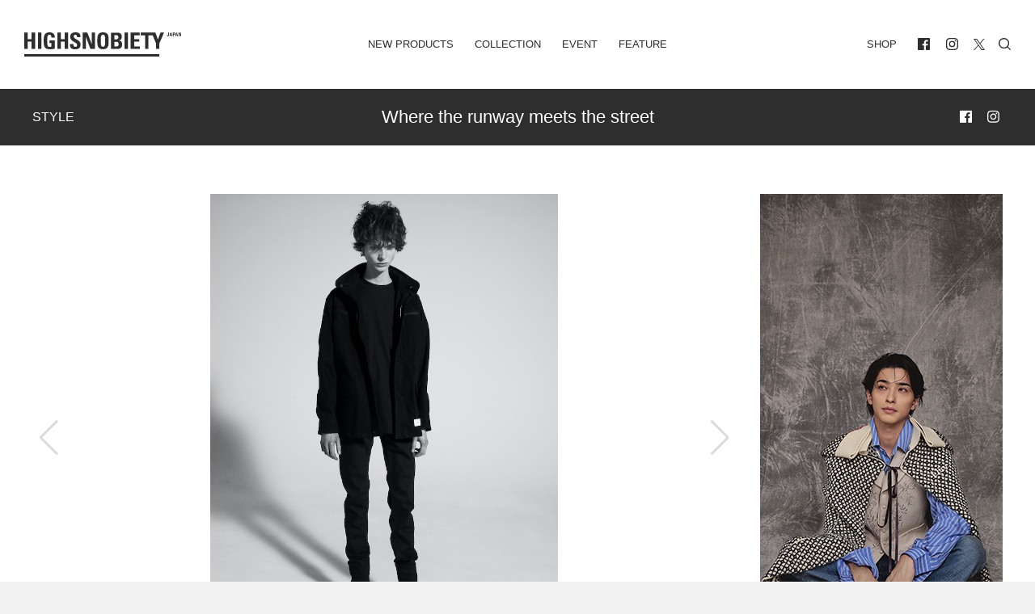

--- FILE ---
content_type: text/html; charset=UTF-8
request_url: https://highsnobiety.jp/p/minedenim-x-wtaps/
body_size: 24390
content:

<!DOCTYPE html>
<html lang="ja" id="POST" class="oldstyle ">
  <head>
    <meta charset="utf-8">

    <title>MINEDENIM、デニム地で仕上げたWTAPSとのコラボジャケット発売 | HIGHSNOBIETY.JP（ハイスノバイエティ）</title>
<meta name="viewport" content="width=device-width, initial-scale=1, maximum-scale=1, minimum-scale=1">
<link rel="shortcut icon" href="https://highsnobiety.jp/wp-content/themes/highsnobiety/favicon/favicon.png">
<style type="text/css">
</style>

<link rel="apple-touch-icon" sizes="57x57" href="https://highsnobiety.jp/wp-content/themes/highsnobiety/tmp/img/apple-touch-icon-57x57.png?ver2">
<link rel="apple-touch-icon" sizes="60x60" href="https://highsnobiety.jp/wp-content/themes/highsnobiety/tmp/img/apple-touch-icon-60x60.png?ver2">
<link rel="apple-touch-icon" sizes="72x72" href="https://highsnobiety.jp/wp-content/themes/highsnobiety/tmp/img/apple-touch-icon-72x72.png?ver2">
<link rel="apple-touch-icon" sizes="76x76" href="https://highsnobiety.jp/wp-content/themes/highsnobiety/tmp/img/apple-touch-icon-76x76.png?ver2">
<link rel="apple-touch-icon" sizes="114x114" href="https://highsnobiety.jp/wp-content/themes/highsnobiety/tmp/img/apple-touch-icon-114x114.png?ver2">
<link rel="apple-touch-icon" sizes="120x120" href="https://highsnobiety.jp/wp-content/themes/highsnobiety/tmp/img/apple-touch-icon-120x120.png?ver2">
<link rel="apple-touch-icon" sizes="144x144" href="https://highsnobiety.jp/wp-content/themes/highsnobiety/tmp/img/apple-touch-icon-144x144.png?ver2">
<link rel="apple-touch-icon" sizes="152x152" href="https://highsnobiety.jp/wp-content/themes/highsnobiety/tmp/img/apple-touch-icon-152x152.png?ver2">
<link rel="apple-touch-icon" sizes="180x180" href="https://highsnobiety.jp/wp-content/themes/highsnobiety/tmp/img/apple-touch-icon-180x180.png?ver2">
<link rel="icon" sizes="192x192" href="https://highsnobiety.jp/wp-content/themes/highsnobiety/tmp/img/android-chrome-192x192.png?ver2">
<link rel="icon" sizes="96x96" href="https://highsnobiety.jp/wp-content/themes/highsnobiety/tmp/img/android-chrome-96x96.png?ver2">
<script async='async' src='https://www.googletagservices.com/tag/js/gpt.js'></script>
<script>
  var googletag = googletag || {};
  googletag.cmd = googletag.cmd || [];
</script>

<!--pc head-->
<script>
  googletag.cmd.push(function() {
    googletag.defineSlot('/21792476553/PC_head_A', [[1, 1], [970, 250], [728, 90]], 'div-gpt-ad-1557232067949-0').addService(googletag.pubads());
    googletag.pubads().enableSingleRequest();
　 googletag.pubads().collapseEmptyDivs();
    googletag.enableServices();
  });
</script>


<!--pc footer-->
<script>
  googletag.cmd.push(function() {
    googletag.defineSlot('/21792476553/PC_footer_E', [[1, 1], [970, 250], [728, 90]], 'div-gpt-ad-1557232274100-0').addService(googletag.pubads());
    googletag.pubads().enableSingleRequest();
　googletag.pubads().collapseEmptyDivs();
    googletag.enableServices();
  });
</script>
  <!-- TOP ページ -->
      <script>
      googletag.cmd.push(function() {
        googletag.defineSlot('/21792476553/PC_skyscraper_C', [[1, 1], [300, 600]], 'div-gpt-ad-1557232177166-0').addService(googletag.pubads());
        googletag.pubads().enableSingleRequest();
    　googletag.pubads().collapseEmptyDivs();
        googletag.enableServices();
      });
    </script>

    <script>
  googletag.cmd.push(function() {
    googletag.defineSlot('/21792476553/PC_inline4th_billboad_G', [[1, 1], [970, 250], [728, 90]], 'div-gpt-ad-1557640586601-0').addService(googletag.pubads());
    googletag.pubads().enableSingleRequest();
　googletag.pubads().collapseEmptyDivs();
    googletag.enableServices();
  });
</script>
  
    
    <script>
    var ua = window.navigator.userAgent;
    if (ua.toLowerCase().indexOf('trident/7') != -1 || ios_ver().match(/^9/)>0) {
      var script = document.createElement('script');
      script.src = '//'+location.hostname+'/wp-content/themes/highsnobiety/tmp/IE/app.js?ver2';
      document.getElementsByTagName("head")[0].appendChild(script);
    }
    function ios_ver (){
      var ios_ua = navigator.userAgent;
      if( ios_ua.indexOf("iPhone") > 0 ) {
        ios_ua.match(/iPhone OS (\w+){1,3}/g);
        var version = (RegExp.$1.replace(/_/g, '')+'00').slice(0,3);
        return version;
      }else{
        return '10';
      }
    }
    //console.log(ios_ver());
    </script>
    
          <!-- Google tag (gtag.js) -->
      <script async src="https://www.googletagmanager.com/gtag/js?id=G-F26YLX98J5"></script>
      <script>
        window.dataLayer = window.dataLayer || [];
        function gtag(){dataLayer.push(arguments);}
        gtag('js', new Date());
        // gtag('config', 'G-F26YLX98J5');
        gtag('config', 'G-F26YLX98J5', {
          send_page_view: true,
          transport_type: 'beacon'
        });
      </script>
    
    <script src="https://highsnobiety.jp/wp-content/themes/highsnobiety/tmp/js/app.js?1769119553" defer></script>
    
    <meta name='robots' content='index, follow, max-image-preview:large, max-snippet:-1, max-video-preview:-1' />

	<!-- This site is optimized with the Yoast SEO plugin v21.1 - https://yoast.com/wordpress/plugins/seo/ -->
	<meta name="description" content="デニムブランド「MINEDENIM（マインデニム）」は、ファッションブランド「WTAPS（ダブルタップス）」とコラボレーションしたM-65 Field Jacketを直営店MINED限定で発売する。ボディはM-65 Field Jacketをベースに現代的なシルエットに変更。表地には京都紋付による「深黒染」を施した11オンスのストレッチブラックデニム、裏地にはMINEDENIMオリジナルのレオパード柄をジャガードしたブラックキュプラを採用した。" />
	<link rel="canonical" href="https://highsnobiety.jp/p/minedenim-x-wtaps/" />
	<meta property="og:locale" content="ja_JP" />
	<meta property="og:type" content="article" />
	<meta property="og:title" content="MINEDENIM、デニム地で仕上げたWTAPSとのコラボジャケット発売 | HIGHSNOBIETY.JP（ハイスノバイエティ）" />
	<meta property="og:description" content="デニムブランド「MINEDENIM（マインデニム）」は、ファッションブランド「WTAPS（ダブルタップス）」とコラボレーションしたM-65 Field Jacketを直営店MINED限定で発売する。ボディはM-65 Field Jacketをベースに現代的なシルエットに変更。表地には京都紋付による「深黒染」を施した11オンスのストレッチブラックデニム、裏地にはMINEDENIMオリジナルのレオパード柄をジャガードしたブラックキュプラを採用した。" />
	<meta property="og:url" content="https://highsnobiety.jp/p/minedenim-x-wtaps/" />
	<meta property="og:site_name" content="HIGHSNOBIETY.JP（ハイスノバイエティ）" />
	<meta property="article:publisher" content="https://www.facebook.com/highsnobietyjp/" />
	<meta property="article:published_time" content="2020-11-05T01:51:34+00:00" />
	<meta property="og:image" content="https://highsnobiety.jp/wp-content/uploads/2020/11/IMG_6605.jpg" />
	<meta property="og:image:width" content="1077" />
	<meta property="og:image:height" content="760" />
	<meta property="og:image:type" content="image/jpeg" />
	<meta name="author" content="HighsnobietyJapan" />
	<meta name="twitter:card" content="summary_large_image" />
	<meta name="twitter:label1" content="執筆者" />
	<meta name="twitter:data1" content="HighsnobietyJapan" />
	<script type="application/ld+json" class="yoast-schema-graph">{"@context":"https://schema.org","@graph":[{"@type":"WebPage","@id":"https://highsnobiety.jp/p/minedenim-x-wtaps/","url":"https://highsnobiety.jp/p/minedenim-x-wtaps/","name":"MINEDENIM、デニム地で仕上げたWTAPSとのコラボジャケット発売 | HIGHSNOBIETY.JP（ハイスノバイエティ）","isPartOf":{"@id":"https://highsnobiety.jp/#website"},"primaryImageOfPage":{"@id":"https://highsnobiety.jp/p/minedenim-x-wtaps/#primaryimage"},"image":{"@id":"https://highsnobiety.jp/p/minedenim-x-wtaps/#primaryimage"},"thumbnailUrl":"https://highsnobiety.jp/wp-content/uploads/2020/11/IMG_6605.jpg","datePublished":"2020-11-05T01:51:34+00:00","dateModified":"2020-11-05T01:51:34+00:00","author":{"@id":"https://highsnobiety.jp/#/schema/person/15d6a09cdb84381be69eb4935b8f7efa"},"description":"デニムブランド「MINEDENIM（マインデニム）」は、ファッションブランド「WTAPS（ダブルタップス）」とコラボレーションしたM-65 Field Jacketを直営店MINED限定で発売する。ボディはM-65 Field Jacketをベースに現代的なシルエットに変更。表地には京都紋付による「深黒染」を施した11オンスのストレッチブラックデニム、裏地にはMINEDENIMオリジナルのレオパード柄をジャガードしたブラックキュプラを採用した。","breadcrumb":{"@id":"https://highsnobiety.jp/p/minedenim-x-wtaps/#breadcrumb"},"inLanguage":"ja","potentialAction":[{"@type":"ReadAction","target":["https://highsnobiety.jp/p/minedenim-x-wtaps/"]}]},{"@type":"ImageObject","inLanguage":"ja","@id":"https://highsnobiety.jp/p/minedenim-x-wtaps/#primaryimage","url":"https://highsnobiety.jp/wp-content/uploads/2020/11/IMG_6605.jpg","contentUrl":"https://highsnobiety.jp/wp-content/uploads/2020/11/IMG_6605.jpg","width":1077,"height":760},{"@type":"BreadcrumbList","@id":"https://highsnobiety.jp/p/minedenim-x-wtaps/#breadcrumb","itemListElement":[{"@type":"ListItem","position":1,"name":"ホーム","item":"https://highsnobiety.jp/"},{"@type":"ListItem","position":2,"name":"MINEDENIM、デニム地で仕上げたWTAPSとのコラボジャケット発売"}]},{"@type":"WebSite","@id":"https://highsnobiety.jp/#website","url":"https://highsnobiety.jp/","name":"HIGHSNOBIETY.JP（ハイスノバイエティ）","description":"","potentialAction":[{"@type":"SearchAction","target":{"@type":"EntryPoint","urlTemplate":"https://highsnobiety.jp/?s={search_term_string}"},"query-input":"required name=search_term_string"}],"inLanguage":"ja"},{"@type":"Person","@id":"https://highsnobiety.jp/#/schema/person/15d6a09cdb84381be69eb4935b8f7efa","name":"HighsnobietyJapan","image":{"@type":"ImageObject","inLanguage":"ja","@id":"https://highsnobiety.jp/#/schema/person/image/","url":"https://secure.gravatar.com/avatar/549141a6cdd1eaf428f72d8c0dc6ed39?s=96&d=mm&r=g","contentUrl":"https://secure.gravatar.com/avatar/549141a6cdd1eaf428f72d8c0dc6ed39?s=96&d=mm&r=g","caption":"HighsnobietyJapan"},"url":"https://highsnobiety.jp/p/author/highsnobietyjapan/"}]}</script>
	<!-- / Yoast SEO plugin. -->


<link rel="alternate" type="application/rss+xml" title="HIGHSNOBIETY.JP（ハイスノバイエティ） &raquo; MINEDENIM、デニム地で仕上げたWTAPSとのコラボジャケット発売 のコメントのフィード" href="https://highsnobiety.jp/p/minedenim-x-wtaps/feed/" />
<link rel='stylesheet' id='wp-block-library-css' href='https://highsnobiety.jp/wp-includes/css/dist/block-library/style.min.css?ver=6.3.1' type='text/css' media='all' />
<style id='classic-theme-styles-inline-css' type='text/css'>
/*! This file is auto-generated */
.wp-block-button__link{color:#fff;background-color:#32373c;border-radius:9999px;box-shadow:none;text-decoration:none;padding:calc(.667em + 2px) calc(1.333em + 2px);font-size:1.125em}.wp-block-file__button{background:#32373c;color:#fff;text-decoration:none}
</style>
<style id='global-styles-inline-css' type='text/css'>
body{--wp--preset--color--black: #000000;--wp--preset--color--cyan-bluish-gray: #abb8c3;--wp--preset--color--white: #ffffff;--wp--preset--color--pale-pink: #f78da7;--wp--preset--color--vivid-red: #cf2e2e;--wp--preset--color--luminous-vivid-orange: #ff6900;--wp--preset--color--luminous-vivid-amber: #fcb900;--wp--preset--color--light-green-cyan: #7bdcb5;--wp--preset--color--vivid-green-cyan: #00d084;--wp--preset--color--pale-cyan-blue: #8ed1fc;--wp--preset--color--vivid-cyan-blue: #0693e3;--wp--preset--color--vivid-purple: #9b51e0;--wp--preset--gradient--vivid-cyan-blue-to-vivid-purple: linear-gradient(135deg,rgba(6,147,227,1) 0%,rgb(155,81,224) 100%);--wp--preset--gradient--light-green-cyan-to-vivid-green-cyan: linear-gradient(135deg,rgb(122,220,180) 0%,rgb(0,208,130) 100%);--wp--preset--gradient--luminous-vivid-amber-to-luminous-vivid-orange: linear-gradient(135deg,rgba(252,185,0,1) 0%,rgba(255,105,0,1) 100%);--wp--preset--gradient--luminous-vivid-orange-to-vivid-red: linear-gradient(135deg,rgba(255,105,0,1) 0%,rgb(207,46,46) 100%);--wp--preset--gradient--very-light-gray-to-cyan-bluish-gray: linear-gradient(135deg,rgb(238,238,238) 0%,rgb(169,184,195) 100%);--wp--preset--gradient--cool-to-warm-spectrum: linear-gradient(135deg,rgb(74,234,220) 0%,rgb(151,120,209) 20%,rgb(207,42,186) 40%,rgb(238,44,130) 60%,rgb(251,105,98) 80%,rgb(254,248,76) 100%);--wp--preset--gradient--blush-light-purple: linear-gradient(135deg,rgb(255,206,236) 0%,rgb(152,150,240) 100%);--wp--preset--gradient--blush-bordeaux: linear-gradient(135deg,rgb(254,205,165) 0%,rgb(254,45,45) 50%,rgb(107,0,62) 100%);--wp--preset--gradient--luminous-dusk: linear-gradient(135deg,rgb(255,203,112) 0%,rgb(199,81,192) 50%,rgb(65,88,208) 100%);--wp--preset--gradient--pale-ocean: linear-gradient(135deg,rgb(255,245,203) 0%,rgb(182,227,212) 50%,rgb(51,167,181) 100%);--wp--preset--gradient--electric-grass: linear-gradient(135deg,rgb(202,248,128) 0%,rgb(113,206,126) 100%);--wp--preset--gradient--midnight: linear-gradient(135deg,rgb(2,3,129) 0%,rgb(40,116,252) 100%);--wp--preset--font-size--small: 13px;--wp--preset--font-size--medium: 20px;--wp--preset--font-size--large: 36px;--wp--preset--font-size--x-large: 42px;--wp--preset--spacing--20: 0.44rem;--wp--preset--spacing--30: 0.67rem;--wp--preset--spacing--40: 1rem;--wp--preset--spacing--50: 1.5rem;--wp--preset--spacing--60: 2.25rem;--wp--preset--spacing--70: 3.38rem;--wp--preset--spacing--80: 5.06rem;--wp--preset--shadow--natural: 6px 6px 9px rgba(0, 0, 0, 0.2);--wp--preset--shadow--deep: 12px 12px 50px rgba(0, 0, 0, 0.4);--wp--preset--shadow--sharp: 6px 6px 0px rgba(0, 0, 0, 0.2);--wp--preset--shadow--outlined: 6px 6px 0px -3px rgba(255, 255, 255, 1), 6px 6px rgba(0, 0, 0, 1);--wp--preset--shadow--crisp: 6px 6px 0px rgba(0, 0, 0, 1);}:where(.is-layout-flex){gap: 0.5em;}:where(.is-layout-grid){gap: 0.5em;}body .is-layout-flow > .alignleft{float: left;margin-inline-start: 0;margin-inline-end: 2em;}body .is-layout-flow > .alignright{float: right;margin-inline-start: 2em;margin-inline-end: 0;}body .is-layout-flow > .aligncenter{margin-left: auto !important;margin-right: auto !important;}body .is-layout-constrained > .alignleft{float: left;margin-inline-start: 0;margin-inline-end: 2em;}body .is-layout-constrained > .alignright{float: right;margin-inline-start: 2em;margin-inline-end: 0;}body .is-layout-constrained > .aligncenter{margin-left: auto !important;margin-right: auto !important;}body .is-layout-constrained > :where(:not(.alignleft):not(.alignright):not(.alignfull)){max-width: var(--wp--style--global--content-size);margin-left: auto !important;margin-right: auto !important;}body .is-layout-constrained > .alignwide{max-width: var(--wp--style--global--wide-size);}body .is-layout-flex{display: flex;}body .is-layout-flex{flex-wrap: wrap;align-items: center;}body .is-layout-flex > *{margin: 0;}body .is-layout-grid{display: grid;}body .is-layout-grid > *{margin: 0;}:where(.wp-block-columns.is-layout-flex){gap: 2em;}:where(.wp-block-columns.is-layout-grid){gap: 2em;}:where(.wp-block-post-template.is-layout-flex){gap: 1.25em;}:where(.wp-block-post-template.is-layout-grid){gap: 1.25em;}.has-black-color{color: var(--wp--preset--color--black) !important;}.has-cyan-bluish-gray-color{color: var(--wp--preset--color--cyan-bluish-gray) !important;}.has-white-color{color: var(--wp--preset--color--white) !important;}.has-pale-pink-color{color: var(--wp--preset--color--pale-pink) !important;}.has-vivid-red-color{color: var(--wp--preset--color--vivid-red) !important;}.has-luminous-vivid-orange-color{color: var(--wp--preset--color--luminous-vivid-orange) !important;}.has-luminous-vivid-amber-color{color: var(--wp--preset--color--luminous-vivid-amber) !important;}.has-light-green-cyan-color{color: var(--wp--preset--color--light-green-cyan) !important;}.has-vivid-green-cyan-color{color: var(--wp--preset--color--vivid-green-cyan) !important;}.has-pale-cyan-blue-color{color: var(--wp--preset--color--pale-cyan-blue) !important;}.has-vivid-cyan-blue-color{color: var(--wp--preset--color--vivid-cyan-blue) !important;}.has-vivid-purple-color{color: var(--wp--preset--color--vivid-purple) !important;}.has-black-background-color{background-color: var(--wp--preset--color--black) !important;}.has-cyan-bluish-gray-background-color{background-color: var(--wp--preset--color--cyan-bluish-gray) !important;}.has-white-background-color{background-color: var(--wp--preset--color--white) !important;}.has-pale-pink-background-color{background-color: var(--wp--preset--color--pale-pink) !important;}.has-vivid-red-background-color{background-color: var(--wp--preset--color--vivid-red) !important;}.has-luminous-vivid-orange-background-color{background-color: var(--wp--preset--color--luminous-vivid-orange) !important;}.has-luminous-vivid-amber-background-color{background-color: var(--wp--preset--color--luminous-vivid-amber) !important;}.has-light-green-cyan-background-color{background-color: var(--wp--preset--color--light-green-cyan) !important;}.has-vivid-green-cyan-background-color{background-color: var(--wp--preset--color--vivid-green-cyan) !important;}.has-pale-cyan-blue-background-color{background-color: var(--wp--preset--color--pale-cyan-blue) !important;}.has-vivid-cyan-blue-background-color{background-color: var(--wp--preset--color--vivid-cyan-blue) !important;}.has-vivid-purple-background-color{background-color: var(--wp--preset--color--vivid-purple) !important;}.has-black-border-color{border-color: var(--wp--preset--color--black) !important;}.has-cyan-bluish-gray-border-color{border-color: var(--wp--preset--color--cyan-bluish-gray) !important;}.has-white-border-color{border-color: var(--wp--preset--color--white) !important;}.has-pale-pink-border-color{border-color: var(--wp--preset--color--pale-pink) !important;}.has-vivid-red-border-color{border-color: var(--wp--preset--color--vivid-red) !important;}.has-luminous-vivid-orange-border-color{border-color: var(--wp--preset--color--luminous-vivid-orange) !important;}.has-luminous-vivid-amber-border-color{border-color: var(--wp--preset--color--luminous-vivid-amber) !important;}.has-light-green-cyan-border-color{border-color: var(--wp--preset--color--light-green-cyan) !important;}.has-vivid-green-cyan-border-color{border-color: var(--wp--preset--color--vivid-green-cyan) !important;}.has-pale-cyan-blue-border-color{border-color: var(--wp--preset--color--pale-cyan-blue) !important;}.has-vivid-cyan-blue-border-color{border-color: var(--wp--preset--color--vivid-cyan-blue) !important;}.has-vivid-purple-border-color{border-color: var(--wp--preset--color--vivid-purple) !important;}.has-vivid-cyan-blue-to-vivid-purple-gradient-background{background: var(--wp--preset--gradient--vivid-cyan-blue-to-vivid-purple) !important;}.has-light-green-cyan-to-vivid-green-cyan-gradient-background{background: var(--wp--preset--gradient--light-green-cyan-to-vivid-green-cyan) !important;}.has-luminous-vivid-amber-to-luminous-vivid-orange-gradient-background{background: var(--wp--preset--gradient--luminous-vivid-amber-to-luminous-vivid-orange) !important;}.has-luminous-vivid-orange-to-vivid-red-gradient-background{background: var(--wp--preset--gradient--luminous-vivid-orange-to-vivid-red) !important;}.has-very-light-gray-to-cyan-bluish-gray-gradient-background{background: var(--wp--preset--gradient--very-light-gray-to-cyan-bluish-gray) !important;}.has-cool-to-warm-spectrum-gradient-background{background: var(--wp--preset--gradient--cool-to-warm-spectrum) !important;}.has-blush-light-purple-gradient-background{background: var(--wp--preset--gradient--blush-light-purple) !important;}.has-blush-bordeaux-gradient-background{background: var(--wp--preset--gradient--blush-bordeaux) !important;}.has-luminous-dusk-gradient-background{background: var(--wp--preset--gradient--luminous-dusk) !important;}.has-pale-ocean-gradient-background{background: var(--wp--preset--gradient--pale-ocean) !important;}.has-electric-grass-gradient-background{background: var(--wp--preset--gradient--electric-grass) !important;}.has-midnight-gradient-background{background: var(--wp--preset--gradient--midnight) !important;}.has-small-font-size{font-size: var(--wp--preset--font-size--small) !important;}.has-medium-font-size{font-size: var(--wp--preset--font-size--medium) !important;}.has-large-font-size{font-size: var(--wp--preset--font-size--large) !important;}.has-x-large-font-size{font-size: var(--wp--preset--font-size--x-large) !important;}
.wp-block-navigation a:where(:not(.wp-element-button)){color: inherit;}
:where(.wp-block-post-template.is-layout-flex){gap: 1.25em;}:where(.wp-block-post-template.is-layout-grid){gap: 1.25em;}
:where(.wp-block-columns.is-layout-flex){gap: 2em;}:where(.wp-block-columns.is-layout-grid){gap: 2em;}
.wp-block-pullquote{font-size: 1.5em;line-height: 1.6;}
</style>
<link rel='stylesheet' id='aco-frontend-css-css' href='https://highsnobiety.jp/wp-content/plugins/advanced-custom-options/dist/css/aco-frontend.css?ver=6.3.1' type='text/css' media='all' />
<link rel='stylesheet' id='wordpress-popular-posts-css-css' href='https://highsnobiety.jp/wp-content/plugins/wordpress-popular-posts/assets/css/wpp.css?ver=6.3.2' type='text/css' media='all' />
<script id="wpp-json" type="application/json">
{"sampling_active":1,"sampling_rate":1,"ajax_url":"https:\/\/highsnobiety.jp\/wp-json\/wordpress-popular-posts\/v1\/popular-posts","api_url":"https:\/\/highsnobiety.jp\/wp-json\/wordpress-popular-posts","ID":89234,"token":"ca0a67939e","lang":0,"debug":0}
</script>
<script type='text/javascript' src='https://highsnobiety.jp/wp-content/plugins/wordpress-popular-posts/assets/js/wpp.min.js?ver=6.3.2' id='wpp-js-js'></script>
<link rel="https://api.w.org/" href="https://highsnobiety.jp/wp-json/" /><link rel="alternate" type="application/json" href="https://highsnobiety.jp/wp-json/wp/v2/posts/89234" /><link rel='shortlink' href='https://highsnobiety.jp/?p=89234' />
            <style id="wpp-loading-animation-styles">@-webkit-keyframes bgslide{from{background-position-x:0}to{background-position-x:-200%}}@keyframes bgslide{from{background-position-x:0}to{background-position-x:-200%}}.wpp-widget-placeholder,.wpp-widget-block-placeholder,.wpp-shortcode-placeholder{margin:0 auto;width:60px;height:3px;background:#dd3737;background:linear-gradient(90deg,#dd3737 0%,#571313 10%,#dd3737 100%);background-size:200% auto;border-radius:3px;-webkit-animation:bgslide 1s infinite linear;animation:bgslide 1s infinite linear}</style>
            <style id="wpforms-css-vars-root">
				:root {
					--wpforms-field-border-radius: 3px;
--wpforms-field-background-color: #ffffff;
--wpforms-field-border-color: rgba( 0, 0, 0, 0.25 );
--wpforms-field-text-color: rgba( 0, 0, 0, 0.7 );
--wpforms-label-color: rgba( 0, 0, 0, 0.85 );
--wpforms-label-sublabel-color: rgba( 0, 0, 0, 0.55 );
--wpforms-label-error-color: #d63637;
--wpforms-button-border-radius: 3px;
--wpforms-button-background-color: #066aab;
--wpforms-button-text-color: #ffffff;
--wpforms-field-size-input-height: 43px;
--wpforms-field-size-input-spacing: 15px;
--wpforms-field-size-font-size: 16px;
--wpforms-field-size-line-height: 19px;
--wpforms-field-size-padding-h: 14px;
--wpforms-field-size-checkbox-size: 16px;
--wpforms-field-size-sublabel-spacing: 5px;
--wpforms-field-size-icon-size: 1;
--wpforms-label-size-font-size: 16px;
--wpforms-label-size-line-height: 19px;
--wpforms-label-size-sublabel-font-size: 14px;
--wpforms-label-size-sublabel-line-height: 17px;
--wpforms-button-size-font-size: 17px;
--wpforms-button-size-height: 41px;
--wpforms-button-size-padding-h: 15px;
--wpforms-button-size-margin-top: 10px;

				}
			</style>    <link href="https://highsnobiety.jp/wp-content/themes/highsnobiety/custom/dist/css/style.css?date=1769119553" rel="stylesheet">
    <link href="https://highsnobiety.jp/wp-content/themes/highsnobiety/custom/dist/css/oldstyle.css?date=1769119553" rel="stylesheet">

    <!-- Twitter universal website tag code -->
    <script>
    !function(e,t,n,s,u,a){e.twq||(s=e.twq=function(){s.exe?s.exe.apply(s,arguments):s.queue.push(arguments);
    },s.version='1.1',s.queue=[],u=t.createElement(n),u.async=!0,u.src='//static.ads-twitter.com/uwt.js',
    a=t.getElementsByTagName(n)[0],a.parentNode.insertBefore(u,a))}(window,document,'script');
    // Insert Twitter Pixel ID and Standard Event data below
    twq('init','o9njr');
    twq('track','PageView');
    </script>
    <!-- End Twitter universal website tag code -->

    <!-- Meta Pixel Code -->
<script>
  !function(f,b,e,v,n,t,s)
  {if(f.fbq)return;n=f.fbq=function(){n.callMethod?
  n.callMethod.apply(n,arguments):n.queue.push(arguments)};
  if(!f._fbq)f._fbq=n;n.push=n;n.loaded=!0;n.version='2.0';
  n.queue=[];t=b.createElement(e);t.async=!0;
  t.src=v;s=b.getElementsByTagName(e)[0];
  s.parentNode.insertBefore(t,s)}(window, document,'script',
  'https://connect.facebook.net/en_US/fbevents.js');
  fbq('init', '5541120835954470');
  fbq('track', 'PageView');
</script>
<noscript><img height="1" width="1" style="display:none"
  src="https://www.facebook.com/tr?id=5541120835954470&ev=PageView&noscript=1"
/></noscript>
<!-- End Meta Pixel Code -->

  </head>


<body class="vertical vertical--style single-post">
   
<div class="main-wrapper">

  
  <header id="header">
    <div class="container-fluid">

      <div id="navi">
        <div class="left home">
          <h1><a href="/">
            <svg fill="currentColor" xmlns="http://www.w3.org/2000/svg" viewBox="0 0 412.9 64">
              <title>HIGHSNOBIETY.JP（ハイスノバイエティ）</title>
              <g>
                <path d="M106.5,18.1h-10.3V.7h-9.2v43.3h9.2v-19.3h10.3v19.3h9.1V.7h-9.1v17.4ZM19.4.7v17.4h-10.3V.7H0v43.3h9.1v-19.3h10.3v19.3h9.2V.7h-9.2ZM36.1.7h9.1v43.3h-9.1V.7ZM289.2,24.7h13.4v-6.6h-13.4V7.8h14.5V.7h-23.6v43.3h24.1v-6.7h-15v-12.6ZM358.6.7l-6.9,18.3-6.5-18.3h-38.5v7.1h11.3v36.2h8.7V7.8h11.4l8.6,21.2v15h9v-15l12.2-28.3h-9.3ZM263.7.7h9.1v43.3h-9.1V.7ZM177.7,31.1h-.1L166,.7h-12.2v43.3h8.5V12h.1l11.8,32h11.9V.7h-8.4v30.4ZM385.8,2.5h0l-.9,4h1.9l-1-4ZM382.1,10.1l2.6-9.3h2.6l2.5,9.3h-2.1l-.5-2.1h-2.7l-.5,2.1h-1.9ZM400.7,2.5h0l-.9,4h1.9l-1-4ZM396.9,10.1l2.6-9.3h2.6l2.5,9.3h-2.1l-.4-2.1h-2.7l-.5,2.1h-2ZM411.1.7v6.5h0l-2.5-6.5h-2.7v9.4h1.9V3.2h0l2.5,6.9h2.6V.7h-1.8ZM207.2,38.2c-5.1,0-5.8-4.8-5.8-15.9s.7-15.9,5.8-15.9,5.8,4.8,5.8,15.9-.6,15.9-5.8,15.9M207.2,0c-14.9,0-14.9,10.9-14.9,22.3s0,22.3,14.9,22.3,14.9-11,14.9-22.3c.1-11.4.1-22.3-14.9-22.3M242.2,37.3h-5.1v-12.3h5.3c4.6,0,6,2.3,6,6.2.1,6.1-4.3,6.1-6.2,6.1M237.1,7.4h5.6c3.1,0,5.2,2.3,5.2,5.5,0,4.2-2.8,5.5-4.7,5.5h-6.1V7.4h0ZM249.4,21.6v-.1c4.9-.9,7.4-4.5,7.4-9.5,0-9.3-5.7-11.2-12.6-11.2h-16.1v43.2h16.1c3.8,0,13.4-.5,13.4-11.5-.1-5.9-1.7-10-8.2-10.9M66.5,0c-14.8,0-15.3,11.1-15.3,22,0,16.4,1.7,22.7,17,22.7,3.6,0,9.8-.9,12.3-1.4v-22h-14v6.7h4.9v9.6c-1.4.5-3,.8-4.5.8-5.2,0-6.5-2.4-6.5-16,0-8.4,0-16,5.7-16,4.8,0,5.4,3.5,5.4,7.5h9c.5-8.9-5.1-13.9-14-13.9M130.1,11.1c0-3,1.7-4.6,4.7-4.6,3.7,0,4.2,3.3,4.2,6.5h8.8c.6-9.1-3.8-13-12.6-13-11.1,0-14.3,5.4-14.3,12.2,0,12.9,18.3,13.4,18.3,21.2,0,2.9-1.5,4.9-4.6,4.9-5,0-5.2-3.5-5.2-7.6h-9.1c-.5,7.5,1.6,14.1,12.8,14.1,6.9,0,15.2-1.3,15.2-12.5.1-13.7-18.2-13-18.2-21.2M0,57.4h355.7v6.6H0v-6.6ZM380.9.7v7.2c0,1.6-1.3,2.3-2.7,2.3-2.7,0-2.9-1.1-2.9-3.3h2c0,.7-.2,1.9.9,1.9.4,0,.8-.4.8-.8V.7h1.9ZM393,4.8h1.1c.6,0,1-.6,1-1.3,0-.8-.2-1.4-1.1-1.4h-1v2.7ZM391,.7h3.5c1.8,0,2.5,1.1,2.5,2.8,0,1.1-.3,2.7-2.6,2.7h-1.4v3.8h-2V.7Z"/>
              </g>
            </svg>
          </a></h1>
        </div>
        <div class="center has-mobile">
          <ul class="navi">
            <li class="">
              <a href="https://highsnobiety.jp/newproducts">New Products</a>
            </li>
            <li class="">
              <a href="https://highsnobiety.jp/collection">Collection</a>
            </li>
            <li class="">
              <a href="https://highsnobiety.jp/event">Event</a>
            </li>
            <li class="">
              <a href="https://highsnobiety.jp/feature">Feature</a>
              <ul style="display:none;">
                                  <li class="">
                    <a href="https://highsnobiety.jp/feature/style">style</a>
                  </li>
                                 <li class="">
                    <a href="https://highsnobiety.jp/feature/sneakers">sneakers</a>
                  </li>
                                 <li class="">
                    <a href="https://highsnobiety.jp/feature/music">music</a>
                  </li>
                                 <li class="">
                    <a href="https://highsnobiety.jp/feature/life">life</a>
                  </li>
                                 <li class="">
                    <a href="https://highsnobiety.jp/feature/art">art</a>
                  </li>
                             </ul>
            </li>
          </ul>
          <button data-target="main" class="drawer-handle hamburger mobile"><span class="meat"></span></button>
        </div>
        <div class="right has-mobile">
          <ul class="navi">
            <li>
              <a href="https://www.highsnobiety.com/shop/" target="_blank">SHOP</a>
            </li>

            <li class="space"><ul>
		<li><a href="https://www.facebook.com/highsnobietyjp/" target="_blank">
		<svg class="icon" fill="currentColor" id="facebook" xmlns="http://www.w3.org/2000/svg" width="50" height="50" viewBox="0 0 50 50">
			<path class="cls-1" d="M538.242,559H493.757A2.756,2.756,0,0,0,491,561.758v44.484A2.756,2.756,0,0,0,493.757,609h23.254V590.014h-7.027v-7.023h7.029v-5.743c0-6.459,4.888-10.292,10.65-10.292a36.24,36.24,0,0,1,5.335.388v6.623h-5.265c-3.133,0-3.718,1.554-3.718,3.739v5.286h9.022l-1.134,7.023h-7.888V609h14.227A2.757,2.757,0,0,0,541,606.242V561.758A2.757,2.757,0,0,0,538.242,559Z" transform="translate(-491 -559)"></path>
		</svg>
	</a></li>
	
		<li><a href="https://www.instagram.com/highsnobietyjp/" target="_blank">
		<svg class="icon" fill="currentColor" id="instagram" xmlns="http://www.w3.org/2000/svg" viewBox="0 0 50 50">
			<path d="M482.92,235.5c6.68,0,7.47,0,10.1.15a13.83,13.83,0,0,1,4.64.86,8.26,8.26,0,0,1,4.75,4.75,13.83,13.83,0,0,1,.86,4.64c.12,2.63.15,3.42.15,10.1s0,7.47-.15,10.1a13.83,13.83,0,0,1-.86,4.64,8.26,8.26,0,0,1-4.75,4.75,13.83,13.83,0,0,1-4.64.86c-2.63.12-3.42.15-10.1.15s-7.47,0-10.1-.15a13.83,13.83,0,0,1-4.64-.86,7.8,7.8,0,0,1-2.88-1.87,7.93,7.93,0,0,1-1.87-2.88,13.83,13.83,0,0,1-.86-4.64c-.12-2.63-.15-3.42-.15-10.1s0-7.47.15-10.1a13.83,13.83,0,0,1,.86-4.64,7.93,7.93,0,0,1,1.87-2.88,7.8,7.8,0,0,1,2.88-1.87,13.83,13.83,0,0,1,4.64-.86c2.63-.12,3.43-.15,10.1-.15m0-4.5c-6.79,0-7.64,0-10.31.15a18.28,18.28,0,0,0-6.07,1.16,12.89,12.89,0,0,0-7.31,7.31,18.28,18.28,0,0,0-1.16,6.07c-.12,2.67-.15,3.52-.15,10.31s0,7.64.15,10.31a18.28,18.28,0,0,0,1.16,6.07,12.89,12.89,0,0,0,7.31,7.31,18.28,18.28,0,0,0,6.07,1.16c2.67.12,3.52.15,10.31.15s7.64,0,10.31-.15a18.28,18.28,0,0,0,6.07-1.16,12.89,12.89,0,0,0,7.31-7.31,18.28,18.28,0,0,0,1.16-6.07c.12-2.67.15-3.52.15-10.31s0-7.64-.15-10.31a18.28,18.28,0,0,0-1.16-6.07,12.89,12.89,0,0,0-7.31-7.31,18.28,18.28,0,0,0-6.07-1.16c-2.67-.12-3.52-.15-10.31-.15Z" transform="translate(-457.92 -231)"></path><path d="M482.92,243.16A12.84,12.84,0,1,0,495.76,256,12.84,12.84,0,0,0,482.92,243.16Zm0,21.17a8.33,8.33,0,1,1,8.33-8.33A8.33,8.33,0,0,1,482.92,264.33Z" transform="translate(-457.92 -231)"></path><circle cx="38.35" cy="11.65" r="3"></circle>
		</svg>
	</a></li>
	
		<li><a href="https://twitter.com/highsnobietyjp" target="_blank">
		<svg class="icon" fill="currentColor" id="twitter" data-name="twitter" xmlns="http://www.w3.org/2000/svg" viewBox="0 0 1200 1227">
			<path d="M714.163 519.284L1160.89 0H1055.03L667.137 450.887L357.328 0H0L468.492 681.821L0 1226.37H105.866L515.491 750.218L842.672 1226.37H1200L714.137 519.284H714.163ZM569.165 687.828L521.697 619.934L144.011 79.6944H306.615L611.412 515.685L658.88 583.579L1055.08 1150.3H892.476L569.165 687.854V687.828Z"/>
		</svg>
	</a></li>
	
	</ul>
</li>
          </ul>
          <button data-target="search" class="drawer-handle search mobile">
            <svg class="icon icon-search" fill="currentColor" xmlns="http://www.w3.org/2000/svg" viewBox="0 0 16 16">
              <g><path d="M15.78,14.72l-3.33-3.33c.97-1.2,1.55-2.73,1.55-4.39C14,3.13,10.87,0,7,0S0,3.13,0,7s3.13,7,7,7c1.66,0,3.19-.58,4.39-1.55l3.33,3.33c.15,.15,.34,.22,.53,.22s.38-.07,.53-.22c.29-.29,.29-.77,0-1.06ZM1.5,7C1.5,3.97,3.97,1.5,7,1.5s5.5,2.47,5.5,5.5-2.47,5.5-5.5,5.5S1.5,10.03,1.5,7Z"/></g>
            </svg>
          </button>
        </div>
      </div>
    </div>
  </header>


<div class="site-body"><section class="content" role="main" itemprop="mainContentOfPage" id="POST_89234">
  <div class="wrap-post">
    <div class="post-vertical-header post-vertical-header--standard">
      <div class="post-vertical-header__inner only-EN">
        <div class="post-vertical-header__content only-EN">
          <div class="post-vertical-header__title only-EN">
            <a href="https://highsnobiety.jp/style" class="post-vertical-header__title__link">style</a>
          </div>
          <div class="post-vertical-header__tagline only-EN">Where the runway meets the street</div>
          <ul class="post-vertical-header__social">
            <li class="follow-us__item">
              <a href="https://www.facebook.com/highsnobietyjp" class="follow-us__item__title follow-us__item__title--facebook only-EN" target="_blank">
                Facebook
              </a>
            </li>
            <li class="follow-us__item">
              <a href="https://www.instagram.com/highsnobietyjp" class="follow-us__item__title follow-us__item__title--instagram only-EN" target="_blank">
                Instagram
              </a>
            </li>
          </ul>
        </div>
      </div>
    </div>
    <article class="post post--standard">

      <header class="post__meta-header ">
  <h1 class="h1 post__title" itemprop="headline">
    <a>
			MINEDENIM、デニム地で仕上げたWTAPSとのコラボジャケット発売		</a>
	</h1>
	<ul class="post-meta" data-behavior="post-meta">
    <li class="post-meta__item post-meta__item--categorization">By
      <a href="https://highsnobiety.jp/p/author/HighsnobietyJapan" class="post-meta__author">HighsnobietyJapan</a>
									in
			<a href="https://highsnobiety.jp/style" class="post-meta__category">style</a>
    </li>
    <li class="post-meta__item post-meta__item--published post-meta__item--loaded" data-behavior="published">
      2020年11月5日    </li>
    <!-- <li class="post-meta__item post-meta__item--shares post-meta__item--loaded" data-behavior="share_count">
      21098 Shares
    </li> -->
  </ul>
  </header>

<section class="post__content-header">
<!-- Slider main container -->
<div class="swiper-container swiper--article swiper--landscape">
    <!-- Additional required wrapper -->
    <div class="swiper-wrapper">

        <!-- Slides -->
<div class="swiper-slide">
        <img class="slider__slide__img image responsive-image"src="https://highsnobiety.jp/wp-content/uploads/2020/11/LOOK_11.jpg">
  </div>

        <!-- Slides -->
<div class="swiper-slide">
        <img class="slider__slide__img image responsive-image"src="https://highsnobiety.jp/wp-content/uploads/2020/11/LOOK_2.jpg">
  </div>

</div>
<div class="swiper-pagination"></div>
<div class="swiper-button-prev"></div>
<div class="swiper-button-next"></div>
<div class="slider__count"></div>
<div class="slider__toggle slider__toggle--open"></div>
</div>

</section>
<section class="post__content post__content_hide">                <div class="element element--align-normal post__content__mpu">
        <div id="ad-mpu-top" class="ad-mpu">
                  </div></div>
        <p>デニムブランド「<a href="https://highsnobiety.jp/tag/minedenim/">MINEDENIM</a>（マインデニム）」は、ファッションブランド「<a href="https://highsnobiety.jp/tag/wtaps/">WTAPS</a>（ダブルタップス）」とコラボレーションしたM-65 Field Jacketを直営店MINED限定で発売する。</p>
<p>ボディはM-65 Field Jacketをベースに現代的なシルエットに変更。表地には京都紋付による「深黒染」を施した11オンスのストレッチブラックデニム、裏地にはMINEDENIMオリジナルのレオパード柄をジャガードしたブラックキュプラを採用した。</p>
<p>背中にはWTAPSによるクロスボーンデザインを同色でプリントし、左右の胸にはWTAPS、「BIGBLACKBOOTS」という刺繍を施している。</p>
<div class="slider-element element element--align-normal">

<!-- Slider main container -->
<div class="swiper-container postinSwiper">
    <!-- Additional required wrapper -->
    <div class="swiper-wrapper">
        <!-- Slides -->        <div class="swiper-slide">
					<img src='https://highsnobiety.jp/wp-content/uploads/2020/11/ITEM_1.jpg'>				</div>        <div class="swiper-slide">
					<img src='https://highsnobiety.jp/wp-content/uploads/2020/11/ITEM_3.jpg'>				</div>        <div class="swiper-slide">
					<img src='https://highsnobiety.jp/wp-content/uploads/2020/11/ITEM_2.jpg'>				</div>

    </div>
    <!-- If we need navigation buttons -->
    <div class="swiper-pagination"></div>
    <div class="swiper-button-prev"></div>
    <div class="swiper-button-next"></div>
</div>




</div>
<p><strong>M-65 Field Jacket</strong><br />
価格：79,000円（税抜）<br />
サイズ：S、M、L<br />
カラー：ブラック<br />
発売日：11月7日（土） 12:00</p>
<p>取扱店舗：MINED</p>
<div class="button-element element--align-normal element button-element--align-normal">
<a onclick="gtag('event','button', {'event_category':'minedenim-x-wtaps','event_label':''});" href="https://minedenim.co.jp/" class="button" target="_blank">MINEDENIMオンラインストア</a>
</div>

<section class="post__tags element" data-view="tags">
  <ul class="tags" itemprop="keywords">
    <li class="tags__item">
      <a href="https://highsnobiety.jp/tag/wtaps" class="tag only-EN" rel="tag" title="">
        WTAPS      </a>
    </li>

        <li class="tags__item">
      <a href="https://highsnobiety.jp/tag/minedenim" class="tag only-EN" rel="tag" title="">
        MINEDENIM      </a>
    </li>

    <span class="tags__more-button only-EN" data-behavior="show-more-tags" title="Show All"></span>
</ul>
</section>

<section class="author-credits">
<a class="author-credits__image only-EN" href="https://highsnobiety.jp/p/author/HighsnobietyJapan">
<div class="aspect-ratio-placeholder image responsive-image only-EN">
<div class="aspect-ratio-placeholder__fill only-EN" style="padding-bottom: 100%">
  <img src='https://highsnobiety.jp/wp-content/uploads/2025/05/hs.jpg' class="image responsive-image">
</div>

</div>
</a>
<div class="author-credits__info only-EN">
<div class="author-credits__author only-EN"> Words by
<a href="https://highsnobiety.jp/p/author/highsnobietyjapan/" title="HighsnobietyJapan の投稿" rel="author">HighsnobietyJapan</a></div>
<div class="author-credits__role only-EN"> </div>
<div class="author-credits__social-links only-EN">
<!-- <a class="author-credits__social-link author-credits__social-link--twitter only-EN" href="https://twitter.com/jiandeleon/" target="_blank">
jiandeleon
</a>
<a class="author-credits__social-link author-credits__social-link--instagram only-EN" href="https://instagram.com/jiandeleon/" target="_blank">
jiandeleon
</a> -->
</div>
</div>
<div class="author-credits__description only-EN">
<p>
  </p>
</div>
</section>

</section><aside class="post__sidebar post-sidebar">
  <div class="post__sidebar-stickable">
    <div class="ad ad-laptop --sidebar">
  <a href="https://highsnobiety.jp/p/ryusei-yokohama_x_dior/" class="ga4-event-new" target="_blank"
     data-event="click_banner_ad"
     data-page_path="/p/minedenim-x-wtaps/"
     data-section="ad_laptop_sidebar"
     data-banner_id="dior_ryuseiyokohama_sidebar"
     data-banner_title="【DIOR × 横浜流星】存在そのものがアートになる。"
     data-banner_label="dior_ryuseiyokohama"
     data-destination_url="https://highsnobiety.jp/p/ryusei-yokohama_x_dior/">
    <img alt="【DIOR × 横浜流星】存在そのものがアートになる。" src="https://highsnobiety.jp/wp-content/uploads/2026/01/dior_ryuseiyokohama_sidebar.jpg">
  </a>
</div>
    

    

    

    <div class="mostpopular">
      <h3 class="sidebar-headline">Most Popular</h3>
      <ul class="post-lists">
                  <li class="post-list">
            	<a href="https://highsnobiety.jp/p/ryusei-yokohama_x_dior/" class="post-card horizontal post-card-style ga4-event-new"		 data-event=""
		 data-cat=""
		 data-url=""
		 data-event="click_post_card"
		 data-page_path="/p/minedenim-x-wtaps/"
	   data-section="sidebar-popular"
	   data-index="0"
	   data-post_id="330414"
	   data-post_title="【Dior × 横浜流星】存在そのものがアートになる。"
	   data-destination_url="https://highsnobiety.jp/p/ryusei-yokohama_x_dior/"
		 data-trigger_type="link">

			<div class="post-image">
								<div class="image ratio-10x6">
											<img width="768" height="461" src="https://highsnobiety.jp/wp-content/uploads/2025/12/10x6-768x461.jpg" class="objectfit d-none d-sm-block wp-post-image" alt="" decoding="async" fetchpriority="high" srcset="https://highsnobiety.jp/wp-content/uploads/2025/12/10x6-768x461.jpg 768w, https://highsnobiety.jp/wp-content/uploads/2025/12/10x6-1536x922.jpg 1536w, https://highsnobiety.jp/wp-content/uploads/2025/12/10x6-1920x1152.jpg 1920w, https://highsnobiety.jp/wp-content/uploads/2025/12/10x6.jpg 2000w" sizes="(max-width: 768px) 100vw, 768px" />						<img class="objectfit d-block d-sm-none" src="https://highsnobiety.jp/wp-content/uploads/2026/01/名称未設定のデザイン-9-576x768.jpg" alt="">
									</div>
			</div>

			<div class="post-contents"><div>
				<p class="post-category">style</p>
				<h4 class="post-title">【Dior × 横浜流星】存在そのものがアートになる。</h4>

				
				<ul class="post-meta">
					<li class="published">
						2026年1月6日					</li>
				</ul>
				<!-- p class="teaser__excerpt"><p>ジョナサン・アンダーソン（Jonathan Anderson）がクリエイティブディレクターに就任して、最初に発表されたDior（デ&#8230;</p>
</p -->
			</div></div>
	</a>

	          </li>
                  <li class="post-list">
            	<a href="https://highsnobiety.jp/p/pridestyle_1_kila/" class="post-card horizontal post-card-style ga4-event-new"		 data-event=""
		 data-cat=""
		 data-url=""
		 data-event="click_post_card"
		 data-page_path="/p/minedenim-x-wtaps/"
	   data-section="sidebar-popular"
	   data-index="1"
	   data-post_id="135575"
	   data-post_title="性別はKILA。ジェンダーもかっこいいも僕の思うがままに"
	   data-destination_url="https://highsnobiety.jp/p/pridestyle_1_kila/"
		 data-trigger_type="link">

			<div class="post-image">
								<div class="image ratio-10x6">
											<img width="768" height="512" src="https://highsnobiety.jp/wp-content/uploads/2021/07/2021061906151.jpg" class="objectfit wp-post-image" alt="" decoding="async" srcset="https://highsnobiety.jp/wp-content/uploads/2021/07/2021061906151.jpg 768w, https://highsnobiety.jp/wp-content/uploads/2021/07/2021061906151.jpg 1500w" sizes="(max-width: 768px) 100vw, 768px" />									</div>
			</div>

			<div class="post-contents"><div>
				<p class="post-category">style</p>
				<h4 class="post-title">性別はKILA。ジェンダーもかっこいいも僕の思うがままに</h4>

				
				<ul class="post-meta">
					<li class="published">
						2021年7月16日					</li>
				</ul>
				<!-- p class="teaser__excerpt"><p>Jacket CELINE ***************************************************&#8230;</p>
</p -->
			</div></div>
	</a>

	          </li>
                  <li class="post-list">
            	<a href="https://highsnobiety.jp/p/kkc_bag/" class="post-card horizontal post-card-style ga4-event-new"		 data-event=""
		 data-cat=""
		 data-url=""
		 data-event="click_post_card"
		 data-page_path="/p/minedenim-x-wtaps/"
	   data-section="sidebar-popular"
	   data-index="2"
	   data-post_id="334113"
	   data-post_title="「バッグ」を持つか、持たれるか。"
	   data-destination_url="https://highsnobiety.jp/p/kkc_bag/"
		 data-trigger_type="link">

			<div class="post-image">
								<div class="image ratio-10x6">
											<img width="768" height="461" src="https://highsnobiety.jp/wp-content/uploads/2026/01/kkc_bag-6-768x461.jpg" class="objectfit d-none d-sm-block wp-post-image" alt="" decoding="async" srcset="https://highsnobiety.jp/wp-content/uploads/2026/01/kkc_bag-6-768x461.jpg 768w, https://highsnobiety.jp/wp-content/uploads/2026/01/kkc_bag-6-1536x922.jpg 1536w, https://highsnobiety.jp/wp-content/uploads/2026/01/kkc_bag-6-1920x1152.jpg 1920w, https://highsnobiety.jp/wp-content/uploads/2026/01/kkc_bag-6-2048x1229.jpg 2048w" sizes="(max-width: 768px) 100vw, 768px" />						<img class="objectfit d-block d-sm-none" src="https://highsnobiety.jp/wp-content/uploads/2026/01/kkc_bag-9-576x768.jpg" alt="">
									</div>
			</div>

			<div class="post-contents"><div>
				<p class="post-category">style</p>
				<h4 class="post-title">「バッグ」を持つか、持たれるか。</h4>

				
				<ul class="post-meta">
					<li class="published">
						2026年1月21日					</li>
				</ul>
				<!-- p class="teaser__excerpt"><p>自分はバッグを持たない。 持たないというか持てない。 「バッグ」という存在が自分の手もとにあることで自由を奪われ、財布や携帯を始め&#8230;</p>
</p -->
			</div></div>
	</a>

	          </li>
                  <li class="post-list">
            	<a href="https://highsnobiety.jp/p/kkc_jacket/" class="post-card horizontal post-card-style ga4-event-new"		 data-event=""
		 data-cat=""
		 data-url=""
		 data-event="click_post_card"
		 data-page_path="/p/minedenim-x-wtaps/"
	   data-section="sidebar-popular"
	   data-index="3"
	   data-post_id="333313"
	   data-post_title="母なるCHANEL、母なるジャケット。"
	   data-destination_url="https://highsnobiety.jp/p/kkc_jacket/"
		 data-trigger_type="link">

			<div class="post-image">
								<div class="image ratio-10x6">
											<img width="768" height="461" src="https://highsnobiety.jp/wp-content/uploads/2026/01/名称未設定のデザイン-15-768x461.jpg" class="objectfit d-none d-sm-block wp-post-image" alt="" decoding="async" loading="lazy" srcset="https://highsnobiety.jp/wp-content/uploads/2026/01/名称未設定のデザイン-15-768x461.jpg 768w, https://highsnobiety.jp/wp-content/uploads/2026/01/名称未設定のデザイン-15-1536x922.jpg 1536w, https://highsnobiety.jp/wp-content/uploads/2026/01/名称未設定のデザイン-15-1920x1152.jpg 1920w, https://highsnobiety.jp/wp-content/uploads/2026/01/名称未設定のデザイン-15-2048x1229.jpg 2048w" sizes="(max-width: 768px) 100vw, 768px" />						<img class="objectfit d-block d-sm-none" src="https://highsnobiety.jp/wp-content/uploads/2026/01/kkc_jacket-3-520x768.jpeg" alt="">
									</div>
			</div>

			<div class="post-contents"><div>
				<p class="post-category">style</p>
				<h4 class="post-title">母なるCHANEL、母なるジャケット。</h4>

				
				<ul class="post-meta">
					<li class="published">
						2026年1月15日					</li>
				</ul>
				<!-- p class="teaser__excerpt"><p>急にお邪魔いたします。キクチと申します。 一体全体、何処のキクチが何をしにHIGHSNOBIETYに放流されたのかという話なのです&#8230;</p>
</p -->
			</div></div>
	</a>

	          </li>
                  <li class="post-list">
            	<a href="https://highsnobiety.jp/p/comoli-guidi-boot/" class="post-card horizontal post-card-style ga4-event-new"		 data-event=""
		 data-cat=""
		 data-url=""
		 data-event="click_post_card"
		 data-page_path="/p/minedenim-x-wtaps/"
	   data-section="sidebar-popular"
	   data-index="4"
	   data-post_id="334013"
	   data-post_title="ブーツをスニーカー化する「正しい方法」"
	   data-destination_url="https://highsnobiety.jp/p/comoli-guidi-boot/"
		 data-trigger_type="link">

			<div class="post-image">
								<div class="image ratio-10x6">
											<img width="768" height="461" src="https://highsnobiety.jp/wp-content/uploads/2026/01/comoli-guidi-boot-pc-768x461.jpg" class="objectfit d-none d-sm-block wp-post-image" alt="" decoding="async" loading="lazy" srcset="https://highsnobiety.jp/wp-content/uploads/2026/01/comoli-guidi-boot-pc-768x461.jpg 768w, https://highsnobiety.jp/wp-content/uploads/2026/01/comoli-guidi-boot-pc-1536x922.jpg 1536w, https://highsnobiety.jp/wp-content/uploads/2026/01/comoli-guidi-boot-pc-1920x1152.jpg 1920w, https://highsnobiety.jp/wp-content/uploads/2026/01/comoli-guidi-boot-pc-2048x1229.jpg 2048w" sizes="(max-width: 768px) 100vw, 768px" />						<img class="objectfit d-block d-sm-none" src="https://highsnobiety.jp/wp-content/uploads/2026/01/comoli-guidi-boot-sp-576x768.jpg" alt="">
									</div>
			</div>

			<div class="post-contents"><div>
				<p class="post-category">style</p>
				<h4 class="post-title">ブーツをスニーカー化する「正しい方法」</h4>

				
				<ul class="post-meta">
					<li class="published">
						2026年1月19日					</li>
				</ul>
				<!-- p class="teaser__excerpt"><p>スニーカー・ブーツなど、存在してはいけない。こうした異形のハイブリッドは、浅はかな「もし○○だったら？」というデザイン実験から生ま&#8230;</p>
</p -->
			</div></div>
	</a>

	          </li>
                  <li class="post-list">
            	<a href="https://highsnobiety.jp/p/issue15-holiday_ryusei-yokohama/" class="post-card horizontal post-card-life ga4-event-new"		 data-event=""
		 data-cat=""
		 data-url=""
		 data-event="click_post_card"
		 data-page_path="/p/minedenim-x-wtaps/"
	   data-section="sidebar-popular"
	   data-index="5"
	   data-post_id="328231"
	   data-post_title="【表紙解禁】俳優・横浜流星が新生DIORをまとう"
	   data-destination_url="https://highsnobiety.jp/p/issue15-holiday_ryusei-yokohama/"
		 data-trigger_type="link">

			<div class="post-image">
								<div class="image ratio-10x6">
											<img width="768" height="461" src="https://highsnobiety.jp/wp-content/uploads/2025/12/issue15H_横浜流星_pc2-768x461.jpg" class="objectfit d-none d-sm-block wp-post-image" alt="" decoding="async" loading="lazy" srcset="https://highsnobiety.jp/wp-content/uploads/2025/12/issue15H_横浜流星_pc2-768x461.jpg 768w, https://highsnobiety.jp/wp-content/uploads/2025/12/issue15H_横浜流星_pc2-1536x922.jpg 1536w, https://highsnobiety.jp/wp-content/uploads/2025/12/issue15H_横浜流星_pc2-1920x1152.jpg 1920w, https://highsnobiety.jp/wp-content/uploads/2025/12/issue15H_横浜流星_pc2-2048x1229.jpg 2048w" sizes="(max-width: 768px) 100vw, 768px" />						<img class="objectfit d-block d-sm-none" src="https://highsnobiety.jp/wp-content/uploads/2025/12/issue15H_横浜流星_sp-576x768.jpg" alt="">
									</div>
			</div>

			<div class="post-contents"><div>
				<p class="post-category">life</p>
				<h4 class="post-title">【表紙解禁】俳優・横浜流星が新生DIORをまとう</h4>

				
				<ul class="post-meta">
					<li class="published">
						2025年11月14日					</li>
				</ul>
				<!-- p class="teaser__excerpt"></p -->
			</div></div>
	</a>

	          </li>
                  <li class="post-list">
            	<a href="https://highsnobiety.jp/p/hsjp-mag-issue-01-kenshi-yonezu-interview/" class="post-card horizontal post-card-style ga4-event-new"		 data-event=""
		 data-cat=""
		 data-url=""
		 data-event="click_post_card"
		 data-page_path="/p/minedenim-x-wtaps/"
	   data-section="sidebar-popular"
	   data-index="6"
	   data-post_id="11211"
	   data-post_title="「Lemon」がミリオンDL突破&lt;br&gt;米津玄師がオルタナティブを語る"
	   data-destination_url="https://highsnobiety.jp/p/hsjp-mag-issue-01-kenshi-yonezu-interview/"
		 data-trigger_type="link">

			<div class="post-image">
								<div class="image ratio-10x6">
											<img width="768" height="512" src="https://highsnobiety.jp/wp-content/uploads/2018/10/hsjp-mag-issue-01-kenshi-yonezu-interview-00-800%C3%971200.jpg" class="objectfit wp-post-image" alt="" decoding="async" loading="lazy" srcset="https://highsnobiety.jp/wp-content/uploads/2018/10/hsjp-mag-issue-01-kenshi-yonezu-interview-00-800%C3%971200.jpg 768w, https://highsnobiety.jp/wp-content/uploads/2018/10/hsjp-mag-issue-01-kenshi-yonezu-interview-00-800%C3%971200.jpg 960w" sizes="(max-width: 768px) 100vw, 768px" />									</div>
			</div>

			<div class="post-contents"><div>
				<p class="post-category">style</p>
				<h4 class="post-title">「Lemon」がミリオンDL突破<br>米津玄師がオルタナティブを語る</h4>

				
				<ul class="post-meta">
					<li class="published">
						2018年10月23日					</li>
				</ul>
				<!-- p class="teaser__excerpt"><p>なぜ米津玄師は変革者であり続けるのか。世間のメインストリームに迎合することなく、むしろ異端であることを選び続けてきた彼は、どのよう&#8230;</p>
</p -->
			</div></div>
	</a>

	          </li>
                  <li class="post-list">
            	<a href="https://highsnobiety.jp/p/how-hedi-boys-outgrew-hedi-slimane-the-dare-the-hellp/" class="post-card horizontal post-card-style ga4-event-new"		 data-event=""
		 data-cat=""
		 data-url=""
		 data-event="click_post_card"
		 data-page_path="/p/minedenim-x-wtaps/"
	   data-section="sidebar-popular"
	   data-index="7"
	   data-post_id="313629"
	   data-post_title="エディ・スリマンの行方とエディ・ボーイ達の台頭"
	   data-destination_url="https://highsnobiety.jp/p/how-hedi-boys-outgrew-hedi-slimane-the-dare-the-hellp/"
		 data-trigger_type="link">

			<div class="post-image">
								<div class="image ratio-10x6">
											<img width="768" height="461" src="https://highsnobiety.jp/wp-content/uploads/2025/06/how-hedi-boys-outgrew-hedi-slimane-the-dare-the-hellp-1-e1750736329692-768x461.jpg" class="objectfit wp-post-image" alt="" decoding="async" loading="lazy" srcset="https://highsnobiety.jp/wp-content/uploads/2025/06/how-hedi-boys-outgrew-hedi-slimane-the-dare-the-hellp-1-e1750736329692-768x461.jpg 768w, https://highsnobiety.jp/wp-content/uploads/2025/06/how-hedi-boys-outgrew-hedi-slimane-the-dare-the-hellp-1-e1750736329692.jpg 1200w" sizes="(max-width: 768px) 100vw, 768px" />									</div>
			</div>

			<div class="post-contents"><div>
				<p class="post-category">style</p>
				<h4 class="post-title">エディ・スリマンの行方とエディ・ボーイ達の台頭</h4>

				
				<ul class="post-meta">
					<li class="published">
						2025年6月27日					</li>
				</ul>
				<!-- p class="teaser__excerpt"><p>エディ・スリマン（Hedi Slimane）の姿が見当たらない。昨年末のCELINE（セリーヌ）退任以来、GUCCI（グッチ）、G&#8230;</p>
</p -->
			</div></div>
	</a>

	          </li>
              </ul>
    </div>

  </div>
</aside>
</article></div>    <div id="" class="ad-section section">
      <div class="container">
        <div class="ad ad-laptop --inline">
  <a href="https://highsnobiety.jp/p/ryusei-yokohama_x_dior/" class="ga4-event-new" target="_blank"
     data-event="click_banner_ad"
     data-page_path="/p/minedenim-x-wtaps/"
     data-section="ad_laptop_inline"
     data-banner_id="dior_ryuseiyokohama_laptop"
     data-banner_title="【DIOR × 横浜流星】存在そのものがアートになる。"
     data-banner_label="dior_ryuseiyokohama"
     data-destination_url="https://highsnobiety.jp/p/ryusei-yokohama_x_dior/">
    <img alt="【DIOR × 横浜流星】存在そのものがアートになる。" src="https://highsnobiety.jp/wp-content/uploads/2026/01/dior_ryuseiyokohama_laptop.jpg">
  </a>
</div><div class="ad ad-mobile --inline">
  <a href="https://highsnobiety.jp/p/ryusei-yokohama_x_dior/" class="ga4-event-new" target="_blank"
     data-event="click_banner_ad"
     data-page_path="/p/minedenim-x-wtaps/"
     data-section="ad_mobile_inline"
     data-banner_id="dior_ryuseiyokohama_mobile"
     data-banner_title="【DIOR × 横浜流星】存在そのものがアートになる。"
     data-banner_label="dior_ryuseiyokohama"
     data-destination_url="https://highsnobiety.jp/p/ryusei-yokohama_x_dior/">
    <img alt="【DIOR × 横浜流星】存在そのものがアートになる。" src="https://highsnobiety.jp/wp-content/uploads/2026/01/dior_ryuseiyokohama_mobile.jpg">
  </a>
</div>      </div>
    </div>
  
<section id="recommend" class="section">
  <div class="container">
    <div class="section-headline">We Recommend</div>
    <ul class="post-lists row">
              <li class="post-list column col-6 col-md-4">
          	<a href="https://highsnobiety.jp/p/398573/" class="post-card post-sm-overlay post-card-sneakers ga4-event-new"		 data-event=""
		 data-cat=""
		 data-url=""
		 data-event="click_post_card"
		 data-page_path="/p/minedenim-x-wtaps/"
	   data-section="recommend"
	   data-index="0"
	   data-post_id="295623"
	   data-post_title="WTAPS®️ × New Balance、「MADE in USA 998」コラボモデル発売"
	   data-destination_url="https://highsnobiety.jp/p/398573/"
		 data-trigger_type="link">

			<div class="post-image">
								<div class="image ratio-10x6">
											<img width="768" height="461" src="https://highsnobiety.jp/wp-content/uploads/2024/11/1-1-e1730499962144-768x461.jpg" class="objectfit wp-post-image" alt="" decoding="async" loading="lazy" srcset="https://highsnobiety.jp/wp-content/uploads/2024/11/1-1-e1730499962144-768x461.jpg 768w, https://highsnobiety.jp/wp-content/uploads/2024/11/1-1-e1730499962144.jpg 1440w" sizes="(max-width: 768px) 100vw, 768px" />									</div>
			</div>

			<div class="post-contents"><div>
				<p class="post-category">sneakers</p>
				<h4 class="post-title">WTAPS®️ × New Balance、「MADE in USA 998」コラボモデル発売</h4>

				
				<ul class="post-meta">
					<li class="published">
						2024年11月8日					</li>
				</ul>
				<!-- p class="teaser__excerpt"><p>ブランド：WTAPS®︎（ダブルタップス）× New Balance（ニューバランス） WTAPS®とNew Balanceは再び&#8230;</p>
</p -->
			</div></div>
	</a>

	        </li>
              <li class="post-list column col-6 col-md-4">
          	<a href="https://highsnobiety.jp/p/251285/" class="post-card post-sm-overlay post-card-sneakers ga4-event-new"		 data-event=""
		 data-cat=""
		 data-url=""
		 data-event="click_post_card"
		 data-page_path="/p/minedenim-x-wtaps/"
	   data-section="recommend"
	   data-index="1"
	   data-post_id="251285"
	   data-post_title="WTAPS® × New Balance、グレートーンのコラボスニーカー発売"
	   data-destination_url="https://highsnobiety.jp/p/251285/"
		 data-trigger_type="link">

			<div class="post-image">
								<div class="image ratio-10x6">
											<img width="768" height="461" src="https://highsnobiety.jp/wp-content/uploads/2023/08/01-5-e1692930657102-768x461.jpg" class="objectfit wp-post-image" alt="" decoding="async" loading="lazy" srcset="https://highsnobiety.jp/wp-content/uploads/2023/08/01-5-e1692930657102-768x461.jpg 768w, https://highsnobiety.jp/wp-content/uploads/2023/08/01-5-e1692930657102.jpg 1192w" sizes="(max-width: 768px) 100vw, 768px" />									</div>
			</div>

			<div class="post-contents"><div>
				<p class="post-category">sneakers</p>
				<h4 class="post-title">WTAPS® × New Balance、グレートーンのコラボスニーカー発売</h4>

				
				<ul class="post-meta">
					<li class="published">
						2023年8月28日					</li>
				</ul>
				<!-- p class="teaser__excerpt"><p>ブランド：WTAPS®（ダブルタップス）× New Balance（ニューバランス） WTAPSⓇ × New Balance 9&#8230;</p>
</p -->
			</div></div>
	</a>

	        </li>
              <li class="post-list column col-6 col-md-4">
          	<a href="https://highsnobiety.jp/p/189673/" class="post-card post-sm-overlay post-card-style ga4-event-new"		 data-event=""
		 data-cat=""
		 data-url=""
		 data-event="click_post_card"
		 data-page_path="/p/minedenim-x-wtaps/"
	   data-section="recommend"
	   data-index="2"
	   data-post_id="189673"
	   data-post_title="baanai × MINEDENIM コラボ第2弾発売"
	   data-destination_url="https://highsnobiety.jp/p/189673/"
		 data-trigger_type="link">

			<div class="post-image">
								<div class="image ratio-10x6">
											<img width="150" height="150" src="https://highsnobiety.jp/wp-content/uploads/2022/06/171-e1655436008179.jpeg" class="objectfit wp-post-image" alt="" decoding="async" loading="lazy" />									</div>
			</div>

			<div class="post-contents"><div>
				<p class="post-category">style</p>
				<h4 class="post-title">baanai × MINEDENIM コラボ第2弾発売</h4>

				
				<ul class="post-meta">
					<li class="published">
						2022年6月18日					</li>
				</ul>
				<!-- p class="teaser__excerpt"><p>ブランド：baanai（バーナイ）× MINEDENIM（マインデニム） コラボ第2弾は、baanaiが特別に描き下ろしたオリジナ&#8230;</p>
</p -->
			</div></div>
	</a>

	        </li>
              <li class="post-list column col-6 col-md-4">
          	<a href="https://highsnobiety.jp/p/champion-wtaps-second-collaboration/" class="post-card post-sm-overlay post-card-style ga4-event-new"		 data-event=""
		 data-cat=""
		 data-url=""
		 data-event="click_post_card"
		 data-page_path="/p/minedenim-x-wtaps/"
	   data-section="recommend"
	   data-index="3"
	   data-post_id="168742"
	   data-post_title="Champion、 WTAPS®とのコラボレーション第2弾が発売"
	   data-destination_url="https://highsnobiety.jp/p/champion-wtaps-second-collaboration/"
		 data-trigger_type="link">

			<div class="post-image">
								<div class="image ratio-10x6">
											<img width="768" height="461" src="https://highsnobiety.jp/wp-content/uploads/2022/01/11-e1641966707234.jpg" class="objectfit wp-post-image" alt="" decoding="async" loading="lazy" srcset="https://highsnobiety.jp/wp-content/uploads/2022/01/11-e1641966707234.jpg 768w, https://highsnobiety.jp/wp-content/uploads/2022/01/11-e1641966707234.jpg 1200w" sizes="(max-width: 768px) 100vw, 768px" />									</div>
			</div>

			<div class="post-contents"><div>
				<p class="post-category">style</p>
				<h4 class="post-title">Champion、 WTAPS®とのコラボレーション第2弾が発売</h4>

				
				<ul class="post-meta">
					<li class="published">
						2022年1月13日					</li>
				</ul>
				<!-- p class="teaser__excerpt"><p>ブランド：Champion（チャンピオン）×WTAPS®（ダブルタップス） Championは西山徹が手掛けるWTAPSとのコラボ&#8230;</p>
</p -->
			</div></div>
	</a>

	        </li>
              <li class="post-list column col-6 col-md-4">
          	<a href="https://highsnobiety.jp/p/wind-and-sea-x-minedenim-ma-1/" class="post-card post-sm-overlay post-card-style ga4-event-new"		 data-event=""
		 data-cat=""
		 data-url=""
		 data-event="click_post_card"
		 data-page_path="/p/minedenim-x-wtaps/"
	   data-section="recommend"
	   data-index="4"
	   data-post_id="166754"
	   data-post_title="WIND AND SEA × MINEDENIM コラボMA-1を発売"
	   data-destination_url="https://highsnobiety.jp/p/wind-and-sea-x-minedenim-ma-1/"
		 data-trigger_type="link">

			<div class="post-image">
								<div class="image ratio-10x6">
											<img width="150" height="150" src="https://highsnobiety.jp/wp-content/uploads/2021/12/-2021-12-22-15.15.18-e1640155849248.jpg" class="objectfit wp-post-image" alt="" decoding="async" loading="lazy" />									</div>
			</div>

			<div class="post-contents"><div>
				<p class="post-category">style</p>
				<h4 class="post-title">WIND AND SEA × MINEDENIM コラボMA-1を発売</h4>

				
				<ul class="post-meta">
					<li class="published">
						2021年12月31日					</li>
				</ul>
				<!-- p class="teaser__excerpt"><p>ブランド：MINEDENIM（マインデニム）×WIND AND SEA（ウィンダンシー） MINEDENIMブランド創立5周年を記&#8230;</p>
</p -->
			</div></div>
	</a>

	        </li>
              <li class="post-list column col-6 col-md-4">
          	<a href="https://highsnobiety.jp/p/minedenim-2022ss/" class="post-card post-sm-overlay post-card-style ga4-event-new"		 data-event=""
		 data-cat=""
		 data-url=""
		 data-event="click_post_card"
		 data-page_path="/p/minedenim-x-wtaps/"
	   data-section="recommend"
	   data-index="5"
	   data-post_id="155785"
	   data-post_title="MINEDENIM 2022年春夏コレクション"
	   data-destination_url="https://highsnobiety.jp/p/minedenim-2022ss/"
		 data-trigger_type="link">

			<div class="post-image">
								<div class="image ratio-10x6">
											<img width="768" height="461" src="https://highsnobiety.jp/wp-content/uploads/2021/10/albumtemp-20.jpg" class="objectfit wp-post-image" alt="" decoding="async" loading="lazy" srcset="https://highsnobiety.jp/wp-content/uploads/2021/10/albumtemp-20.jpg 768w, https://highsnobiety.jp/wp-content/uploads/2021/10/albumtemp-20.jpg 1536w, https://highsnobiety.jp/wp-content/uploads/2021/10/albumtemp-20.jpg 1920w, https://highsnobiety.jp/wp-content/uploads/2021/10/albumtemp-20.jpg 2048w" sizes="(max-width: 768px) 100vw, 768px" />									</div>
			</div>

			<div class="post-contents"><div>
				<p class="post-category">style</p>
				<h4 class="post-title">MINEDENIM 2022年春夏コレクション</h4>

				
				<ul class="post-meta">
					<li class="published">
						2021年10月25日					</li>
				</ul>
				<!-- p class="teaser__excerpt"><p>ブランド：MINEDENIM（マインデニム） MINEDENIM公式サイト normal https://minedenim.co&#8230;</p>
</p -->
			</div></div>
	</a>

	        </li>
          </ul>
  </div>
</section>



<section id="recommend-other" class="section">
  <div class="container">

    <div class="row">

              <div class="column col-12 col-md-4">
          <div class="section-headline">New products</div>
          <div class="recommend-swiper swiper obs">
            <div class="swiper-wrapper">
                              <div class="swiper-slide">
                  
<div class="product-list">

			<div class="newproducts-content-swiper swiper swiper-container --custom-swiper">
				<div class="swiper-wrapper">
											<div class="swiper-slide">
							<div data-featherlight="#modal-newproduct-317625" class="card card-newproduct ga4-event-new"
								data-event="click_post_card"
								data-page_path="/p/minedenim-x-wtaps/"
								data-section="recommend-newproducts"
								data-index="0"
								data-post_id="317625"
								data-post_title="UNDERCOVER × WTAPS、コラボプロジェクト「UNDERCOVER + WTAPS = ONE ON ONE」から「七人の侍」をモチーフにした新コレクションが発売"
								data-destination_url="https://highsnobiety.jp/newproducts/undercover-wtaps-collaboration/"
								data-trigger_type="modal">
								<div class="card-image ratio-1x1">
									<img class="objectfit" src="https://highsnobiety.jp/wp-content/uploads/2025/07/undercover-wtaps-collaboration-1-768x768.jpg" alt="" />
								</div>
							</div>
						</div>
											<div class="swiper-slide">
							<div data-featherlight="#modal-newproduct-317625" class="card card-newproduct ga4-event-new"
								data-event="click_post_card"
								data-page_path="/p/minedenim-x-wtaps/"
								data-section="recommend-newproducts"
								data-index="0"
								data-post_id="317625"
								data-post_title="UNDERCOVER × WTAPS、コラボプロジェクト「UNDERCOVER + WTAPS = ONE ON ONE」から「七人の侍」をモチーフにした新コレクションが発売"
								data-destination_url="https://highsnobiety.jp/newproducts/undercover-wtaps-collaboration/"
								data-trigger_type="modal">
								<div class="card-image ratio-1x1">
									<img class="objectfit" src="https://highsnobiety.jp/wp-content/uploads/2025/07/undercover-wtaps-collaboration-2-768x768.jpg" alt="" />
								</div>
							</div>
						</div>
											<div class="swiper-slide">
							<div data-featherlight="#modal-newproduct-317625" class="card card-newproduct ga4-event-new"
								data-event="click_post_card"
								data-page_path="/p/minedenim-x-wtaps/"
								data-section="recommend-newproducts"
								data-index="0"
								data-post_id="317625"
								data-post_title="UNDERCOVER × WTAPS、コラボプロジェクト「UNDERCOVER + WTAPS = ONE ON ONE」から「七人の侍」をモチーフにした新コレクションが発売"
								data-destination_url="https://highsnobiety.jp/newproducts/undercover-wtaps-collaboration/"
								data-trigger_type="modal">
								<div class="card-image ratio-1x1">
									<img class="objectfit" src="https://highsnobiety.jp/wp-content/uploads/2025/07/undercover-wtaps-collaboration-3-768x768.jpg" alt="" />
								</div>
							</div>
						</div>
											<div class="swiper-slide">
							<div data-featherlight="#modal-newproduct-317625" class="card card-newproduct ga4-event-new"
								data-event="click_post_card"
								data-page_path="/p/minedenim-x-wtaps/"
								data-section="recommend-newproducts"
								data-index="0"
								data-post_id="317625"
								data-post_title="UNDERCOVER × WTAPS、コラボプロジェクト「UNDERCOVER + WTAPS = ONE ON ONE」から「七人の侍」をモチーフにした新コレクションが発売"
								data-destination_url="https://highsnobiety.jp/newproducts/undercover-wtaps-collaboration/"
								data-trigger_type="modal">
								<div class="card-image ratio-1x1">
									<img class="objectfit" src="https://highsnobiety.jp/wp-content/uploads/2025/07/undercover-wtaps-collaboration-4-768x768.jpg" alt="" />
								</div>
							</div>
						</div>
											<div class="swiper-slide">
							<div data-featherlight="#modal-newproduct-317625" class="card card-newproduct ga4-event-new"
								data-event="click_post_card"
								data-page_path="/p/minedenim-x-wtaps/"
								data-section="recommend-newproducts"
								data-index="0"
								data-post_id="317625"
								data-post_title="UNDERCOVER × WTAPS、コラボプロジェクト「UNDERCOVER + WTAPS = ONE ON ONE」から「七人の侍」をモチーフにした新コレクションが発売"
								data-destination_url="https://highsnobiety.jp/newproducts/undercover-wtaps-collaboration/"
								data-trigger_type="modal">
								<div class="card-image ratio-1x1">
									<img class="objectfit" src="https://highsnobiety.jp/wp-content/uploads/2025/07/undercover-wtaps-collaboration-5-768x768.jpg" alt="" />
								</div>
							</div>
						</div>
											<div class="swiper-slide">
							<div data-featherlight="#modal-newproduct-317625" class="card card-newproduct ga4-event-new"
								data-event="click_post_card"
								data-page_path="/p/minedenim-x-wtaps/"
								data-section="recommend-newproducts"
								data-index="0"
								data-post_id="317625"
								data-post_title="UNDERCOVER × WTAPS、コラボプロジェクト「UNDERCOVER + WTAPS = ONE ON ONE」から「七人の侍」をモチーフにした新コレクションが発売"
								data-destination_url="https://highsnobiety.jp/newproducts/undercover-wtaps-collaboration/"
								data-trigger_type="modal">
								<div class="card-image ratio-1x1">
									<img class="objectfit" src="https://highsnobiety.jp/wp-content/uploads/2025/07/undercover-wtaps-collaboration-6-768x768.jpg" alt="" />
								</div>
							</div>
						</div>
											<div class="swiper-slide">
							<div data-featherlight="#modal-newproduct-317625" class="card card-newproduct ga4-event-new"
								data-event="click_post_card"
								data-page_path="/p/minedenim-x-wtaps/"
								data-section="recommend-newproducts"
								data-index="0"
								data-post_id="317625"
								data-post_title="UNDERCOVER × WTAPS、コラボプロジェクト「UNDERCOVER + WTAPS = ONE ON ONE」から「七人の侍」をモチーフにした新コレクションが発売"
								data-destination_url="https://highsnobiety.jp/newproducts/undercover-wtaps-collaboration/"
								data-trigger_type="modal">
								<div class="card-image ratio-1x1">
									<img class="objectfit" src="https://highsnobiety.jp/wp-content/uploads/2025/07/undercover-wtaps-collaboration-7-768x768.jpg" alt="" />
								</div>
							</div>
						</div>
											<div class="swiper-slide">
							<div data-featherlight="#modal-newproduct-317625" class="card card-newproduct ga4-event-new"
								data-event="click_post_card"
								data-page_path="/p/minedenim-x-wtaps/"
								data-section="recommend-newproducts"
								data-index="0"
								data-post_id="317625"
								data-post_title="UNDERCOVER × WTAPS、コラボプロジェクト「UNDERCOVER + WTAPS = ONE ON ONE」から「七人の侍」をモチーフにした新コレクションが発売"
								data-destination_url="https://highsnobiety.jp/newproducts/undercover-wtaps-collaboration/"
								data-trigger_type="modal">
								<div class="card-image ratio-1x1">
									<img class="objectfit" src="https://highsnobiety.jp/wp-content/uploads/2025/07/undercover-wtaps-collaboration-8-768x768.jpg" alt="" />
								</div>
							</div>
						</div>
											<div class="swiper-slide">
							<div data-featherlight="#modal-newproduct-317625" class="card card-newproduct ga4-event-new"
								data-event="click_post_card"
								data-page_path="/p/minedenim-x-wtaps/"
								data-section="recommend-newproducts"
								data-index="0"
								data-post_id="317625"
								data-post_title="UNDERCOVER × WTAPS、コラボプロジェクト「UNDERCOVER + WTAPS = ONE ON ONE」から「七人の侍」をモチーフにした新コレクションが発売"
								data-destination_url="https://highsnobiety.jp/newproducts/undercover-wtaps-collaboration/"
								data-trigger_type="modal">
								<div class="card-image ratio-1x1">
									<img class="objectfit" src="https://highsnobiety.jp/wp-content/uploads/2025/07/undercover-wtaps-collaboration-9-768x768.jpg" alt="" />
								</div>
							</div>
						</div>
											<div class="swiper-slide">
							<div data-featherlight="#modal-newproduct-317625" class="card card-newproduct ga4-event-new"
								data-event="click_post_card"
								data-page_path="/p/minedenim-x-wtaps/"
								data-section="recommend-newproducts"
								data-index="0"
								data-post_id="317625"
								data-post_title="UNDERCOVER × WTAPS、コラボプロジェクト「UNDERCOVER + WTAPS = ONE ON ONE」から「七人の侍」をモチーフにした新コレクションが発売"
								data-destination_url="https://highsnobiety.jp/newproducts/undercover-wtaps-collaboration/"
								data-trigger_type="modal">
								<div class="card-image ratio-1x1">
									<img class="objectfit" src="https://highsnobiety.jp/wp-content/uploads/2025/07/undercover-wtaps-collaboration-10-768x768.jpg" alt="" />
								</div>
							</div>
						</div>
											<div class="swiper-slide">
							<div data-featherlight="#modal-newproduct-317625" class="card card-newproduct ga4-event-new"
								data-event="click_post_card"
								data-page_path="/p/minedenim-x-wtaps/"
								data-section="recommend-newproducts"
								data-index="0"
								data-post_id="317625"
								data-post_title="UNDERCOVER × WTAPS、コラボプロジェクト「UNDERCOVER + WTAPS = ONE ON ONE」から「七人の侍」をモチーフにした新コレクションが発売"
								data-destination_url="https://highsnobiety.jp/newproducts/undercover-wtaps-collaboration/"
								data-trigger_type="modal">
								<div class="card-image ratio-1x1">
									<img class="objectfit" src="https://highsnobiety.jp/wp-content/uploads/2025/07/undercover-wtaps-collaboration-11-768x768.jpg" alt="" />
								</div>
							</div>
						</div>
											<div class="swiper-slide">
							<div data-featherlight="#modal-newproduct-317625" class="card card-newproduct ga4-event-new"
								data-event="click_post_card"
								data-page_path="/p/minedenim-x-wtaps/"
								data-section="recommend-newproducts"
								data-index="0"
								data-post_id="317625"
								data-post_title="UNDERCOVER × WTAPS、コラボプロジェクト「UNDERCOVER + WTAPS = ONE ON ONE」から「七人の侍」をモチーフにした新コレクションが発売"
								data-destination_url="https://highsnobiety.jp/newproducts/undercover-wtaps-collaboration/"
								data-trigger_type="modal">
								<div class="card-image ratio-1x1">
									<img class="objectfit" src="https://highsnobiety.jp/wp-content/uploads/2025/07/undercover-wtaps-collaboration-12-768x768.jpg" alt="" />
								</div>
							</div>
						</div>
											<div class="swiper-slide">
							<div data-featherlight="#modal-newproduct-317625" class="card card-newproduct ga4-event-new"
								data-event="click_post_card"
								data-page_path="/p/minedenim-x-wtaps/"
								data-section="recommend-newproducts"
								data-index="0"
								data-post_id="317625"
								data-post_title="UNDERCOVER × WTAPS、コラボプロジェクト「UNDERCOVER + WTAPS = ONE ON ONE」から「七人の侍」をモチーフにした新コレクションが発売"
								data-destination_url="https://highsnobiety.jp/newproducts/undercover-wtaps-collaboration/"
								data-trigger_type="modal">
								<div class="card-image ratio-1x1">
									<img class="objectfit" src="https://highsnobiety.jp/wp-content/uploads/2025/07/undercover-wtaps-collaboration-13-768x768.jpg" alt="" />
								</div>
							</div>
						</div>
											<div class="swiper-slide">
							<div data-featherlight="#modal-newproduct-317625" class="card card-newproduct ga4-event-new"
								data-event="click_post_card"
								data-page_path="/p/minedenim-x-wtaps/"
								data-section="recommend-newproducts"
								data-index="0"
								data-post_id="317625"
								data-post_title="UNDERCOVER × WTAPS、コラボプロジェクト「UNDERCOVER + WTAPS = ONE ON ONE」から「七人の侍」をモチーフにした新コレクションが発売"
								data-destination_url="https://highsnobiety.jp/newproducts/undercover-wtaps-collaboration/"
								data-trigger_type="modal">
								<div class="card-image ratio-1x1">
									<img class="objectfit" src="https://highsnobiety.jp/wp-content/uploads/2025/07/undercover-wtaps-collaboration-14-768x768.jpg" alt="" />
								</div>
							</div>
						</div>
											<div class="swiper-slide">
							<div data-featherlight="#modal-newproduct-317625" class="card card-newproduct ga4-event-new"
								data-event="click_post_card"
								data-page_path="/p/minedenim-x-wtaps/"
								data-section="recommend-newproducts"
								data-index="0"
								data-post_id="317625"
								data-post_title="UNDERCOVER × WTAPS、コラボプロジェクト「UNDERCOVER + WTAPS = ONE ON ONE」から「七人の侍」をモチーフにした新コレクションが発売"
								data-destination_url="https://highsnobiety.jp/newproducts/undercover-wtaps-collaboration/"
								data-trigger_type="modal">
								<div class="card-image ratio-1x1">
									<img class="objectfit" src="https://highsnobiety.jp/wp-content/uploads/2025/07/undercover-wtaps-collaboration-15-768x768.jpg" alt="" />
								</div>
							</div>
						</div>
											<div class="swiper-slide">
							<div data-featherlight="#modal-newproduct-317625" class="card card-newproduct ga4-event-new"
								data-event="click_post_card"
								data-page_path="/p/minedenim-x-wtaps/"
								data-section="recommend-newproducts"
								data-index="0"
								data-post_id="317625"
								data-post_title="UNDERCOVER × WTAPS、コラボプロジェクト「UNDERCOVER + WTAPS = ONE ON ONE」から「七人の侍」をモチーフにした新コレクションが発売"
								data-destination_url="https://highsnobiety.jp/newproducts/undercover-wtaps-collaboration/"
								data-trigger_type="modal">
								<div class="card-image ratio-1x1">
									<img class="objectfit" src="https://highsnobiety.jp/wp-content/uploads/2025/07/undercover-wtaps-collaboration-16-768x768.jpg" alt="" />
								</div>
							</div>
						</div>
											<div class="swiper-slide">
							<div data-featherlight="#modal-newproduct-317625" class="card card-newproduct ga4-event-new"
								data-event="click_post_card"
								data-page_path="/p/minedenim-x-wtaps/"
								data-section="recommend-newproducts"
								data-index="0"
								data-post_id="317625"
								data-post_title="UNDERCOVER × WTAPS、コラボプロジェクト「UNDERCOVER + WTAPS = ONE ON ONE」から「七人の侍」をモチーフにした新コレクションが発売"
								data-destination_url="https://highsnobiety.jp/newproducts/undercover-wtaps-collaboration/"
								data-trigger_type="modal">
								<div class="card-image ratio-1x1">
									<img class="objectfit" src="https://highsnobiety.jp/wp-content/uploads/2025/07/undercover-wtaps-collaboration-17-768x768.jpg" alt="" />
								</div>
							</div>
						</div>
											<div class="swiper-slide">
							<div data-featherlight="#modal-newproduct-317625" class="card card-newproduct ga4-event-new"
								data-event="click_post_card"
								data-page_path="/p/minedenim-x-wtaps/"
								data-section="recommend-newproducts"
								data-index="0"
								data-post_id="317625"
								data-post_title="UNDERCOVER × WTAPS、コラボプロジェクト「UNDERCOVER + WTAPS = ONE ON ONE」から「七人の侍」をモチーフにした新コレクションが発売"
								data-destination_url="https://highsnobiety.jp/newproducts/undercover-wtaps-collaboration/"
								data-trigger_type="modal">
								<div class="card-image ratio-1x1">
									<img class="objectfit" src="https://highsnobiety.jp/wp-content/uploads/2025/07/undercover-wtaps-collaboration-18-768x768.jpg" alt="" />
								</div>
							</div>
						</div>
									</div>
				<!--
				<div class="swiper-button-next"></div>
				<div class="swiper-button-prev"></div>
				-->
				<div class="swiper-pagination"></div>
				<div class="card-newproduct">
					<div class="card-body">
						<h3 class="brand">UNDERCOVER × WTAPS、コラボプロジェクト「UNDERCOVER + WTAPS = ONE ON ONE」から「七人の侍」をモチーフにした新コレクションが発売</h3>
																	</div>
				</div>
			</div>

			<div id="modal-newproduct-317625" class="newproduct-modal">
				<h3 class="post-title">
					<!-- - -->UNDERCOVER × WTAPS、コラボプロジェクト「UNDERCOVER + WTAPS = ONE ON ONE」から「七人の侍」をモチーフにした新コレクションが発売</h3>
				<div class="post-gallery"><div class="row">
											<div class="column col-6 col-md-3">
							<div href="" class="card card-newproduct" target="_blank">
								<div class="card-image ratio-1x1">
									<img class="objectfit _contain" src="https://highsnobiety.jp/wp-content/uploads/2025/07/undercover-wtaps-collaboration-1-768x768.jpg" alt="" />
								</div>
								<div class="card-body">
									<h3 class="brand">
										UNDERCOVER / WTAPS									</h3>
									<p class="description">UNDERCOVER + WTAPS = ONE ON ONE</p>
																	</div>
							</div>
						</div>
											<div class="column col-6 col-md-3">
							<div href="" class="card card-newproduct" target="_blank">
								<div class="card-image ratio-1x1">
									<img class="objectfit _contain" src="https://highsnobiety.jp/wp-content/uploads/2025/07/undercover-wtaps-collaboration-2-768x768.jpg" alt="" />
								</div>
								<div class="card-body">
									<h3 class="brand">
										UNDERCOVER / WTAPS									</h3>
									<p class="description">UNDERCOVER + WTAPS = ONE ON ONE</p>
																	</div>
							</div>
						</div>
											<div class="column col-6 col-md-3">
							<div href="" class="card card-newproduct" target="_blank">
								<div class="card-image ratio-1x1">
									<img class="objectfit _contain" src="https://highsnobiety.jp/wp-content/uploads/2025/07/undercover-wtaps-collaboration-3-768x768.jpg" alt="" />
								</div>
								<div class="card-body">
									<h3 class="brand">
										UNDERCOVER / WTAPS									</h3>
									<p class="description">UNDERCOVER + WTAPS = ONE ON ONE</p>
																	</div>
							</div>
						</div>
											<div class="column col-6 col-md-3">
							<div href="" class="card card-newproduct" target="_blank">
								<div class="card-image ratio-1x1">
									<img class="objectfit _contain" src="https://highsnobiety.jp/wp-content/uploads/2025/07/undercover-wtaps-collaboration-4-768x768.jpg" alt="" />
								</div>
								<div class="card-body">
									<h3 class="brand">
										UNDERCOVER / WTAPS									</h3>
									<p class="description">UNDERCOVER + WTAPS = ONE ON ONE</p>
																	</div>
							</div>
						</div>
											<div class="column col-6 col-md-3">
							<div href="" class="card card-newproduct" target="_blank">
								<div class="card-image ratio-1x1">
									<img class="objectfit _contain" src="https://highsnobiety.jp/wp-content/uploads/2025/07/undercover-wtaps-collaboration-5-768x768.jpg" alt="" />
								</div>
								<div class="card-body">
									<h3 class="brand">
										UNDERCOVER / WTAPS									</h3>
									<p class="description">UNDERCOVER + WTAPS = ONE ON ONE</p>
																	</div>
							</div>
						</div>
											<div class="column col-6 col-md-3">
							<div href="" class="card card-newproduct" target="_blank">
								<div class="card-image ratio-1x1">
									<img class="objectfit _contain" src="https://highsnobiety.jp/wp-content/uploads/2025/07/undercover-wtaps-collaboration-6-768x768.jpg" alt="" />
								</div>
								<div class="card-body">
									<h3 class="brand">
										UNDERCOVER / WTAPS									</h3>
									<p class="description">UNDERCOVER + WTAPS = ONE ON ONE</p>
																	</div>
							</div>
						</div>
											<div class="column col-6 col-md-3">
							<div href="" class="card card-newproduct" target="_blank">
								<div class="card-image ratio-1x1">
									<img class="objectfit _contain" src="https://highsnobiety.jp/wp-content/uploads/2025/07/undercover-wtaps-collaboration-7-768x768.jpg" alt="" />
								</div>
								<div class="card-body">
									<h3 class="brand">
										UNDERCOVER / WTAPS									</h3>
									<p class="description">UNDERCOVER + WTAPS = ONE ON ONE</p>
																	</div>
							</div>
						</div>
											<div class="column col-6 col-md-3">
							<div href="" class="card card-newproduct" target="_blank">
								<div class="card-image ratio-1x1">
									<img class="objectfit _contain" src="https://highsnobiety.jp/wp-content/uploads/2025/07/undercover-wtaps-collaboration-8-768x768.jpg" alt="" />
								</div>
								<div class="card-body">
									<h3 class="brand">
										UNDERCOVER / WTAPS									</h3>
									<p class="description">UNDERCOVER + WTAPS = ONE ON ONE</p>
																	</div>
							</div>
						</div>
											<div class="column col-6 col-md-3">
							<div href="" class="card card-newproduct" target="_blank">
								<div class="card-image ratio-1x1">
									<img class="objectfit _contain" src="https://highsnobiety.jp/wp-content/uploads/2025/07/undercover-wtaps-collaboration-9-768x768.jpg" alt="" />
								</div>
								<div class="card-body">
									<h3 class="brand">
										UNDERCOVER / WTAPS									</h3>
									<p class="description">UNDERCOVER + WTAPS = ONE ON ONE</p>
																	</div>
							</div>
						</div>
											<div class="column col-6 col-md-3">
							<div href="" class="card card-newproduct" target="_blank">
								<div class="card-image ratio-1x1">
									<img class="objectfit _contain" src="https://highsnobiety.jp/wp-content/uploads/2025/07/undercover-wtaps-collaboration-10-768x768.jpg" alt="" />
								</div>
								<div class="card-body">
									<h3 class="brand">
										UNDERCOVER / WTAPS									</h3>
									<p class="description">UNDERCOVER + WTAPS = ONE ON ONE</p>
																	</div>
							</div>
						</div>
											<div class="column col-6 col-md-3">
							<div href="" class="card card-newproduct" target="_blank">
								<div class="card-image ratio-1x1">
									<img class="objectfit _contain" src="https://highsnobiety.jp/wp-content/uploads/2025/07/undercover-wtaps-collaboration-11-768x768.jpg" alt="" />
								</div>
								<div class="card-body">
									<h3 class="brand">
										UNDERCOVER / WTAPS									</h3>
									<p class="description">UNDERCOVER + WTAPS = ONE ON ONE</p>
																	</div>
							</div>
						</div>
											<div class="column col-6 col-md-3">
							<div href="" class="card card-newproduct" target="_blank">
								<div class="card-image ratio-1x1">
									<img class="objectfit _contain" src="https://highsnobiety.jp/wp-content/uploads/2025/07/undercover-wtaps-collaboration-12-768x768.jpg" alt="" />
								</div>
								<div class="card-body">
									<h3 class="brand">
										UNDERCOVER / WTAPS									</h3>
									<p class="description">UNDERCOVER + WTAPS = ONE ON ONE</p>
																	</div>
							</div>
						</div>
											<div class="column col-6 col-md-3">
							<div href="" class="card card-newproduct" target="_blank">
								<div class="card-image ratio-1x1">
									<img class="objectfit _contain" src="https://highsnobiety.jp/wp-content/uploads/2025/07/undercover-wtaps-collaboration-13-768x768.jpg" alt="" />
								</div>
								<div class="card-body">
									<h3 class="brand">
										UNDERCOVER / WTAPS									</h3>
									<p class="description">UNDERCOVER + WTAPS = ONE ON ONE</p>
																	</div>
							</div>
						</div>
											<div class="column col-6 col-md-3">
							<div href="" class="card card-newproduct" target="_blank">
								<div class="card-image ratio-1x1">
									<img class="objectfit _contain" src="https://highsnobiety.jp/wp-content/uploads/2025/07/undercover-wtaps-collaboration-14-768x768.jpg" alt="" />
								</div>
								<div class="card-body">
									<h3 class="brand">
										UNDERCOVER / WTAPS									</h3>
									<p class="description">UNDERCOVER + WTAPS = ONE ON ONE</p>
																	</div>
							</div>
						</div>
											<div class="column col-6 col-md-3">
							<div href="" class="card card-newproduct" target="_blank">
								<div class="card-image ratio-1x1">
									<img class="objectfit _contain" src="https://highsnobiety.jp/wp-content/uploads/2025/07/undercover-wtaps-collaboration-15-768x768.jpg" alt="" />
								</div>
								<div class="card-body">
									<h3 class="brand">
										UNDERCOVER / WTAPS									</h3>
									<p class="description">UNDERCOVER + WTAPS = ONE ON ONE</p>
																	</div>
							</div>
						</div>
											<div class="column col-6 col-md-3">
							<div href="" class="card card-newproduct" target="_blank">
								<div class="card-image ratio-1x1">
									<img class="objectfit _contain" src="https://highsnobiety.jp/wp-content/uploads/2025/07/undercover-wtaps-collaboration-16-768x768.jpg" alt="" />
								</div>
								<div class="card-body">
									<h3 class="brand">
										UNDERCOVER / WTAPS									</h3>
									<p class="description">UNDERCOVER + WTAPS = ONE ON ONE</p>
																	</div>
							</div>
						</div>
											<div class="column col-6 col-md-3">
							<div href="" class="card card-newproduct" target="_blank">
								<div class="card-image ratio-1x1">
									<img class="objectfit _contain" src="https://highsnobiety.jp/wp-content/uploads/2025/07/undercover-wtaps-collaboration-17-768x768.jpg" alt="" />
								</div>
								<div class="card-body">
									<h3 class="brand">
										UNDERCOVER / WTAPS									</h3>
									<p class="description">UNDERCOVER + WTAPS = ONE ON ONE</p>
																	</div>
							</div>
						</div>
											<div class="column col-6 col-md-3">
							<div href="" class="card card-newproduct" target="_blank">
								<div class="card-image ratio-1x1">
									<img class="objectfit _contain" src="https://highsnobiety.jp/wp-content/uploads/2025/07/undercover-wtaps-collaboration-18-768x768.jpg" alt="" />
								</div>
								<div class="card-body">
									<h3 class="brand">
										UNDERCOVER / WTAPS									</h3>
									<p class="description">UNDERCOVER + WTAPS = ONE ON ONE</p>
																	</div>
							</div>
						</div>
									</div></div>

				<div class="notice">
									</div>

					        <div id="" class="related-post">
						<h4 class="related-title">Related post</h4>
						<ul class="">
															<li class="">
									<a href="https://highsnobiety.jp/p/undercover-26-prefall-womenscollection/">2026年1月21日　UNDERCOVER 2026年プレフォールコレクション</a>
								</li>
															<li class="">
									<a href="https://highsnobiety.jp/p/undercover-26prefall-menscollection/">2026年1月13日　UNDERCOVER 2026年プレフォールメンズコレクション</a>
								</li>
															<li class="">
									<a href="https://highsnobiety.jp/p/undercover_2026sswomen/">2025年10月6日　UNDERCOVER 2026年春夏ウィメンズコレクション</a>
								</li>
													</ul>
	        </div>
	      			</div>

</div>
                </div>
                          </div>
            <div class="swiper-button-next"></div>
            <div class="swiper-button-prev"></div>
          </div>
        </div>      

      

              <div class="column col-12 col-md-4">
          <div class="section-headline">Events</div>
          <div class="recommend-swiper swiper obs">
            <div class="swiper-wrapper">
                              <div class="swiper-slide">
                  	<a href="https://highsnobiety.jp/p/179499/" class="post-card post-card-event ga4-event-new"		 data-event=""
		 data-cat=""
		 data-url=""
		 data-event="click_post_card"
		 data-page_path="/p/minedenim-x-wtaps/"
	   data-section="recommend-event"
	   data-index="0"
	   data-post_id="179499"
	   data-post_title="RATS 15周年を記念した展覧会を開催 記念アイテムも"
	   data-destination_url="https://highsnobiety.jp/p/179499/"
		 data-trigger_type="link">

			<div class="post-image">
								<div class="image ratio-10x6">
											<img width="150" height="150" src="https://highsnobiety.jp/wp-content/uploads/2022/03/INCENSE-CHAMBER-11-e1647589870218.jpg" class="objectfit wp-post-image" alt="" decoding="async" loading="lazy" />									</div>
			</div>

			<div class="post-contents"><div>
				<p class="post-category">Event</p>
				<h4 class="post-title">RATS 15周年を記念した展覧会を開催 記念アイテムも</h4>

				
				<ul class="post-meta">
					<li class="published">
						2022年3月22日					</li>
				</ul>
				<!-- p class="teaser__excerpt"><p>ブランド：RATS（ラッツ）× UNDERCOVER（アンダーカバー）× NEIGHBORHOOD（ネイバーフッド）× M&#038;amp&#8230;</p>
</p -->
			</div></div>
	</a>

	                </div>
                          </div>
            <div class="swiper-button-next"></div>
            <div class="swiper-button-prev"></div>
          </div>
        </div>      
    </div>

  </div>
</section>



<section id="readnext" class="section">
  <div class="container">
    <div class="section-headline">What to read next</div>
    <ul class="post-lists row">
              <li class="post-list column col-6 col-md-4">
          	<a href="https://highsnobiety.jp/p/valentino-garavani-and-vans-collaboration-sneaker-02/" class="post-card post-sm-overlay post-card-style ga4-event-new"		 data-event=""
		 data-cat=""
		 data-url=""
		 data-event="click_post_card"
		 data-page_path="/p/minedenim-x-wtaps/"
	   data-section="readnext"
	   data-index="0"
	   data-post_id="333879"
	   data-post_title="VALENTINO GARAVANI、VANSとのコラボスニーカーの第2章を発表。チェリー柄「チェリフィック」などを採用"
	   data-destination_url="https://highsnobiety.jp/p/valentino-garavani-and-vans-collaboration-sneaker-02/"
		 data-trigger_type="link">

			<div class="post-image">
								<div class="image ratio-10x6">
											<img width="768" height="461" src="https://highsnobiety.jp/wp-content/uploads/2026/01/valentino-garavani-and-vans-collaboration-sneaker-02-pc-768x461.jpg" class="objectfit d-none d-sm-block wp-post-image" alt="" decoding="async" loading="lazy" srcset="https://highsnobiety.jp/wp-content/uploads/2026/01/valentino-garavani-and-vans-collaboration-sneaker-02-pc-768x461.jpg 768w, https://highsnobiety.jp/wp-content/uploads/2026/01/valentino-garavani-and-vans-collaboration-sneaker-02-pc-1536x922.jpg 1536w, https://highsnobiety.jp/wp-content/uploads/2026/01/valentino-garavani-and-vans-collaboration-sneaker-02-pc-1920x1152.jpg 1920w, https://highsnobiety.jp/wp-content/uploads/2026/01/valentino-garavani-and-vans-collaboration-sneaker-02-pc-2048x1229.jpg 2048w" sizes="(max-width: 768px) 100vw, 768px" />						<img class="objectfit d-block d-sm-none" src="https://highsnobiety.jp/wp-content/uploads/2026/01/valentino-garavani-and-vans-collaboration-sneaker-02-sp-576x768.jpg" alt="">
									</div>
			</div>

			<div class="post-contents"><div>
				<p class="post-category">style</p>
				<h4 class="post-title">VALENTINO GARAVANI、VANSとのコラボスニーカーの第2章を発表。チェリー柄「チェリフィック」などを採用</h4>

				
				<ul class="post-meta">
					<li class="published">
						2026年1月22日					</li>
				</ul>
				<!-- p class="teaser__excerpt"><p>ブランド：VALENTINO GARAVANI（ヴァレンティノ ガラヴァーニ）,&nbsp;VANS（ヴァンズ） VALENTIN&#8230;</p>
</p -->
			</div></div>
	</a>

	        </li>
              <li class="post-list column col-6 col-md-4">
          	<a href="https://highsnobiety.jp/p/carhartt-active-jacket-history/" class="post-card post-sm-overlay post-card-style ga4-event-new"		 data-event=""
		 data-cat=""
		 data-url=""
		 data-event="click_post_card"
		 data-page_path="/p/minedenim-x-wtaps/"
	   data-section="readnext"
	   data-index="1"
	   data-post_id="334392"
	   data-post_title="流行が移ろう50年を生き抜いた、Carharttのアクティブジャケット。"
	   data-destination_url="https://highsnobiety.jp/p/carhartt-active-jacket-history/"
		 data-trigger_type="link">

			<div class="post-image">
								<div class="image ratio-10x6">
											<img width="768" height="461" src="https://highsnobiety.jp/wp-content/uploads/2026/01/名称未設定のデザイン-24-768x461.jpg" class="objectfit d-none d-sm-block wp-post-image" alt="" decoding="async" loading="lazy" srcset="https://highsnobiety.jp/wp-content/uploads/2026/01/名称未設定のデザイン-24-768x461.jpg 768w, https://highsnobiety.jp/wp-content/uploads/2026/01/名称未設定のデザイン-24-1536x922.jpg 1536w, https://highsnobiety.jp/wp-content/uploads/2026/01/名称未設定のデザイン-24-1920x1152.jpg 1920w, https://highsnobiety.jp/wp-content/uploads/2026/01/名称未設定のデザイン-24-2048x1229.jpg 2048w" sizes="(max-width: 768px) 100vw, 768px" />						<img class="objectfit d-block d-sm-none" src="https://highsnobiety.jp/wp-content/uploads/2026/01/名称未設定のデザイン-23-576x768.jpg" alt="">
									</div>
			</div>

			<div class="post-contents"><div>
				<p class="post-category">style</p>
				<h4 class="post-title">流行が移ろう50年を生き抜いた、Carharttのアクティブジャケット。</h4>

				
				<ul class="post-meta">
					<li class="published">
						2026年1月22日					</li>
				</ul>
				<!-- p class="teaser__excerpt"><p>アメリカのワークウェア、いや、ワークウェア全体をも定義してきたブランドとして、Carhartt（カーハート）に並ぶ存在はない。18&#8230;</p>
</p -->
			</div></div>
	</a>

	        </li>
              <li class="post-list column col-6 col-md-4">
          	<a href="https://highsnobiety.jp/p/kkc_bag/" class="post-card post-sm-overlay post-card-style ga4-event-new"		 data-event=""
		 data-cat=""
		 data-url=""
		 data-event="click_post_card"
		 data-page_path="/p/minedenim-x-wtaps/"
	   data-section="readnext"
	   data-index="2"
	   data-post_id="334113"
	   data-post_title="「バッグ」を持つか、持たれるか。"
	   data-destination_url="https://highsnobiety.jp/p/kkc_bag/"
		 data-trigger_type="link">

			<div class="post-image">
								<div class="image ratio-10x6">
											<img width="768" height="461" src="https://highsnobiety.jp/wp-content/uploads/2026/01/kkc_bag-6-768x461.jpg" class="objectfit d-none d-sm-block wp-post-image" alt="" decoding="async" loading="lazy" srcset="https://highsnobiety.jp/wp-content/uploads/2026/01/kkc_bag-6-768x461.jpg 768w, https://highsnobiety.jp/wp-content/uploads/2026/01/kkc_bag-6-1536x922.jpg 1536w, https://highsnobiety.jp/wp-content/uploads/2026/01/kkc_bag-6-1920x1152.jpg 1920w, https://highsnobiety.jp/wp-content/uploads/2026/01/kkc_bag-6-2048x1229.jpg 2048w" sizes="(max-width: 768px) 100vw, 768px" />						<img class="objectfit d-block d-sm-none" src="https://highsnobiety.jp/wp-content/uploads/2026/01/kkc_bag-9-576x768.jpg" alt="">
									</div>
			</div>

			<div class="post-contents"><div>
				<p class="post-category">style</p>
				<h4 class="post-title">「バッグ」を持つか、持たれるか。</h4>

				
				<ul class="post-meta">
					<li class="published">
						2026年1月21日					</li>
				</ul>
				<!-- p class="teaser__excerpt"><p>自分はバッグを持たない。 持たないというか持てない。 「バッグ」という存在が自分の手もとにあることで自由を奪われ、財布や携帯を始め&#8230;</p>
</p -->
			</div></div>
	</a>

	        </li>
              <li class="post-list column col-6 col-md-4">
          	<a href="https://highsnobiety.jp/p/louis-vuitton-monogram-anniversary-2026/" class="post-card post-sm-overlay post-card-style ga4-event-new"		 data-event=""
		 data-cat=""
		 data-url=""
		 data-event="click_post_card"
		 data-page_path="/p/minedenim-x-wtaps/"
	   data-section="readnext"
	   data-index="3"
	   data-post_id="334091"
	   data-post_title="ルイ・ヴィトン家6代目が語る、モノグラムの力。"
	   data-destination_url="https://highsnobiety.jp/p/louis-vuitton-monogram-anniversary-2026/"
		 data-trigger_type="link">

			<div class="post-image">
								<div class="image ratio-10x6">
											<img width="768" height="461" src="https://highsnobiety.jp/wp-content/uploads/2026/01/lv_monogram-4-768x461.jpg" class="objectfit d-none d-sm-block wp-post-image" alt="" decoding="async" loading="lazy" srcset="https://highsnobiety.jp/wp-content/uploads/2026/01/lv_monogram-4-768x461.jpg 768w, https://highsnobiety.jp/wp-content/uploads/2026/01/lv_monogram-4-1536x922.jpg 1536w, https://highsnobiety.jp/wp-content/uploads/2026/01/lv_monogram-4-1920x1152.jpg 1920w, https://highsnobiety.jp/wp-content/uploads/2026/01/lv_monogram-4-2048x1229.jpg 2048w" sizes="(max-width: 768px) 100vw, 768px" />						<img class="objectfit d-block d-sm-none" src="https://highsnobiety.jp/wp-content/uploads/2026/01/lv_monogram-3-576x768.jpg" alt="">
									</div>
			</div>

			<div class="post-contents"><div>
				<p class="post-category">style</p>
				<h4 class="post-title">ルイ・ヴィトン家6代目が語る、モノグラムの力。</h4>

				
				<ul class="post-meta">
					<li class="published">
						2026年1月20日					</li>
				</ul>
				<!-- p class="teaser__excerpt"><p>LOUIS VUITTON（ルイ・ヴィトン）が何かで有名だとすれば、それはモノグラムだ。LOUIS VUITTONのイニシャルと四&#8230;</p>
</p -->
			</div></div>
	</a>

	        </li>
              <li class="post-list column col-6 col-md-4">
          	<a href="https://highsnobiety.jp/p/comoli-guidi-boot/" class="post-card post-sm-overlay post-card-style ga4-event-new"		 data-event=""
		 data-cat=""
		 data-url=""
		 data-event="click_post_card"
		 data-page_path="/p/minedenim-x-wtaps/"
	   data-section="readnext"
	   data-index="4"
	   data-post_id="334013"
	   data-post_title="ブーツをスニーカー化する「正しい方法」"
	   data-destination_url="https://highsnobiety.jp/p/comoli-guidi-boot/"
		 data-trigger_type="link">

			<div class="post-image">
								<div class="image ratio-10x6">
											<img width="768" height="461" src="https://highsnobiety.jp/wp-content/uploads/2026/01/comoli-guidi-boot-pc-768x461.jpg" class="objectfit d-none d-sm-block wp-post-image" alt="" decoding="async" loading="lazy" srcset="https://highsnobiety.jp/wp-content/uploads/2026/01/comoli-guidi-boot-pc-768x461.jpg 768w, https://highsnobiety.jp/wp-content/uploads/2026/01/comoli-guidi-boot-pc-1536x922.jpg 1536w, https://highsnobiety.jp/wp-content/uploads/2026/01/comoli-guidi-boot-pc-1920x1152.jpg 1920w, https://highsnobiety.jp/wp-content/uploads/2026/01/comoli-guidi-boot-pc-2048x1229.jpg 2048w" sizes="(max-width: 768px) 100vw, 768px" />						<img class="objectfit d-block d-sm-none" src="https://highsnobiety.jp/wp-content/uploads/2026/01/comoli-guidi-boot-sp-576x768.jpg" alt="">
									</div>
			</div>

			<div class="post-contents"><div>
				<p class="post-category">style</p>
				<h4 class="post-title">ブーツをスニーカー化する「正しい方法」</h4>

				
				<ul class="post-meta">
					<li class="published">
						2026年1月19日					</li>
				</ul>
				<!-- p class="teaser__excerpt"><p>スニーカー・ブーツなど、存在してはいけない。こうした異形のハイブリッドは、浅はかな「もし○○だったら？」というデザイン実験から生ま&#8230;</p>
</p -->
			</div></div>
	</a>

	        </li>
              <li class="post-list column col-6 col-md-4">
          	<a href="https://highsnobiety.jp/p/dior-bamboo-pavilion-facade-260212/" class="post-card post-sm-overlay post-card-style ga4-event-new"		 data-event=""
		 data-cat=""
		 data-url=""
		 data-event="click_post_card"
		 data-page_path="/p/minedenim-x-wtaps/"
	   data-section="readnext"
	   data-index="5"
	   data-post_id="332729"
	   data-post_title="「ディオール バンブー パビリオン」が東京・代官山にオープン。メゾンを代表するクリエイションを展示"
	   data-destination_url="https://highsnobiety.jp/p/dior-bamboo-pavilion-facade-260212/"
		 data-trigger_type="link">

			<div class="post-image">
								<div class="image ratio-10x6">
											<img width="768" height="461" src="https://highsnobiety.jp/wp-content/uploads/2026/01/dior-bamboo-pavilion-facade-pc-768x461.png" class="objectfit d-none d-sm-block wp-post-image" alt="" decoding="async" loading="lazy" srcset="https://highsnobiety.jp/wp-content/uploads/2026/01/dior-bamboo-pavilion-facade-pc-768x461.png 768w, https://highsnobiety.jp/wp-content/uploads/2026/01/dior-bamboo-pavilion-facade-pc-1536x922.png 1536w, https://highsnobiety.jp/wp-content/uploads/2026/01/dior-bamboo-pavilion-facade-pc-1920x1152.png 1920w, https://highsnobiety.jp/wp-content/uploads/2026/01/dior-bamboo-pavilion-facade-pc-2048x1229.png 2048w" sizes="(max-width: 768px) 100vw, 768px" />						<img class="objectfit d-block d-sm-none" src="https://highsnobiety.jp/wp-content/uploads/2026/01/dior-bamboo-pavilion-facade-sp-576x768.png" alt="">
									</div>
			</div>

			<div class="post-contents"><div>
				<p class="post-category">style</p>
				<h4 class="post-title">「ディオール バンブー パビリオン」が東京・代官山にオープン。メゾンを代表するクリエイションを展示</h4>

				
				<ul class="post-meta">
					<li class="published">
						2026年1月16日					</li>
				</ul>
				<!-- p class="teaser__excerpt"><p>ブランド：Dior（ディオール） Diorは、東京・代官山に「ディオール バンブー パビリオン」をオープン。文化とクラフツマンシッ&#8230;</p>
</p -->
			</div></div>
	</a>

	        </li>
          </ul>
  </div>
</section>
</section></div><div class="search-results">
  <div class="loadingBar"><span class="velocity-animating"></span></div>
  <div class="stream stream--dynamic search-results__stream">
    <div class="stream__content">
      <div class="teasers">
        <div class="stream__title">Search Results for '<span class="search-keyword">aaaaaa</span>'</div>
        <div class="stream__page">

        </div>
      </div>
    </div>
    <div class="stream__pagination">
			<a class="button stream__more-button serchMoreBtn" data-behavior="load-more" data-query='' data-page='1' href="#page1">
				Load More
			</a>
		</div>
    <div class="loadingBar moreLoad only-EN"><span class="velocity-animating only-EN"></span></div>
  </div>

</div>
  <div id="" class="ad-section section">
    <div class="container">
      <div class="ad ad-laptop --footer">
  <a href="https://highsnobiety.jp/p/ryusei-yokohama_x_dior/" class="ga4-event-new" target="_blank"
     data-event="click_banner_ad"
     data-page_path="/p/minedenim-x-wtaps/"
     data-section="ad_laptop_footer"
     data-banner_id="dior_ryuseiyokohama_laptop"
     data-banner_title="【DIOR × 横浜流星】存在そのものがアートになる。"
     data-banner_label="dior_ryuseiyokohama"
     data-destination_url="https://highsnobiety.jp/p/ryusei-yokohama_x_dior/">
    <img alt="【DIOR × 横浜流星】存在そのものがアートになる。" src="https://highsnobiety.jp/wp-content/uploads/2026/01/dior_ryuseiyokohama_laptop.jpg">
  </a>
</div><div class="ad ad-mobile --footer">
  <a href="https://highsnobiety.jp/p/ryusei-yokohama_x_dior/" class="ga4-event-new" target="_blank"
     data-event="click_banner_ad"
     data-page_path="/p/minedenim-x-wtaps/"
     data-section="ad_mobile_footer"
     data-banner_id="dior_ryuseiyokohama_mobile"
     data-banner_title="【DIOR × 横浜流星】存在そのものがアートになる。"
     data-banner_label="dior_ryuseiyokohama"
     data-destination_url="https://highsnobiety.jp/p/ryusei-yokohama_x_dior/">
    <img alt="【DIOR × 横浜流星】存在そのものがアートになる。" src="https://highsnobiety.jp/wp-content/uploads/2026/01/dior_ryuseiyokohama_mobile.jpg">
  </a>
</div>    </div>
  </div>

  

<footer id="footer">
  <div class="container-fluid">
    <div class="logo">
      <a href="/">
        <svg fill="currentColor" xmlns="http://www.w3.org/2000/svg" viewBox="0 0 412.9 64">
          <title>HIGHSNOBIETY.JP（ハイスノバイエティ）</title>
          <g>
            <path d="M106.5,18.1h-10.3V.7h-9.2v43.3h9.2v-19.3h10.3v19.3h9.1V.7h-9.1v17.4ZM19.4.7v17.4h-10.3V.7H0v43.3h9.1v-19.3h10.3v19.3h9.2V.7h-9.2ZM36.1.7h9.1v43.3h-9.1V.7ZM289.2,24.7h13.4v-6.6h-13.4V7.8h14.5V.7h-23.6v43.3h24.1v-6.7h-15v-12.6ZM358.6.7l-6.9,18.3-6.5-18.3h-38.5v7.1h11.3v36.2h8.7V7.8h11.4l8.6,21.2v15h9v-15l12.2-28.3h-9.3ZM263.7.7h9.1v43.3h-9.1V.7ZM177.7,31.1h-.1L166,.7h-12.2v43.3h8.5V12h.1l11.8,32h11.9V.7h-8.4v30.4ZM385.8,2.5h0l-.9,4h1.9l-1-4ZM382.1,10.1l2.6-9.3h2.6l2.5,9.3h-2.1l-.5-2.1h-2.7l-.5,2.1h-1.9ZM400.7,2.5h0l-.9,4h1.9l-1-4ZM396.9,10.1l2.6-9.3h2.6l2.5,9.3h-2.1l-.4-2.1h-2.7l-.5,2.1h-2ZM411.1.7v6.5h0l-2.5-6.5h-2.7v9.4h1.9V3.2h0l2.5,6.9h2.6V.7h-1.8ZM207.2,38.2c-5.1,0-5.8-4.8-5.8-15.9s.7-15.9,5.8-15.9,5.8,4.8,5.8,15.9-.6,15.9-5.8,15.9M207.2,0c-14.9,0-14.9,10.9-14.9,22.3s0,22.3,14.9,22.3,14.9-11,14.9-22.3c.1-11.4.1-22.3-14.9-22.3M242.2,37.3h-5.1v-12.3h5.3c4.6,0,6,2.3,6,6.2.1,6.1-4.3,6.1-6.2,6.1M237.1,7.4h5.6c3.1,0,5.2,2.3,5.2,5.5,0,4.2-2.8,5.5-4.7,5.5h-6.1V7.4h0ZM249.4,21.6v-.1c4.9-.9,7.4-4.5,7.4-9.5,0-9.3-5.7-11.2-12.6-11.2h-16.1v43.2h16.1c3.8,0,13.4-.5,13.4-11.5-.1-5.9-1.7-10-8.2-10.9M66.5,0c-14.8,0-15.3,11.1-15.3,22,0,16.4,1.7,22.7,17,22.7,3.6,0,9.8-.9,12.3-1.4v-22h-14v6.7h4.9v9.6c-1.4.5-3,.8-4.5.8-5.2,0-6.5-2.4-6.5-16,0-8.4,0-16,5.7-16,4.8,0,5.4,3.5,5.4,7.5h9c.5-8.9-5.1-13.9-14-13.9M130.1,11.1c0-3,1.7-4.6,4.7-4.6,3.7,0,4.2,3.3,4.2,6.5h8.8c.6-9.1-3.8-13-12.6-13-11.1,0-14.3,5.4-14.3,12.2,0,12.9,18.3,13.4,18.3,21.2,0,2.9-1.5,4.9-4.6,4.9-5,0-5.2-3.5-5.2-7.6h-9.1c-.5,7.5,1.6,14.1,12.8,14.1,6.9,0,15.2-1.3,15.2-12.5.1-13.7-18.2-13-18.2-21.2M0,57.4h355.7v6.6H0v-6.6ZM380.9.7v7.2c0,1.6-1.3,2.3-2.7,2.3-2.7,0-2.9-1.1-2.9-3.3h2c0,.7-.2,1.9.9,1.9.4,0,.8-.4.8-.8V.7h1.9ZM393,4.8h1.1c.6,0,1-.6,1-1.3,0-.8-.2-1.4-1.1-1.4h-1v2.7ZM391,.7h3.5c1.8,0,2.5,1.1,2.5,2.8,0,1.1-.3,2.7-2.6,2.7h-1.4v3.8h-2V.7Z"/>
          </g>
        </svg>
      </a>
    </div>

    <div class="outro">
      <div class="row">
        <div class="column column-aboutus col-12 col-lg-8">
          <div class="box">
            <h6 class="headline">Highsnobietyについて</h6>
            <p>Highsnobiety (ハイスノバイエティ)は、アップカミングなトレンドとその考察、そしてファッション、アート、ミュージック、カルチャーのニュースを配信するオンラインメディアです。</p>
          </div>
        </div>
        <div class="column column-contact col-12 col-lg-4">
          <div class="box">
            <h6 class="headline">お問い合わせはこちら</h6>
            <a class="button" href="https://highsnobiety.jp/contact">コンタクト</a>
          </div>
        </div>
        <div class="column column-copyright col-12 col-lg-8">
          <div class="box">
            <p class="copyright">&copy; 2026 <a href="https://caelum-jp.com/" target="_blank">CAELUM LTD.</a></p>
            <div class="nav">
              <ul>
                <li><a href="https://highsnobiety.jp/privacy">Privacy</a></li>
              </ul>
            </div>
          </div>
        </div>
        <div class="column column-followus col-12 col-lg-4">
          <div class="box">
            <p>Follow Us</p>
            <div class="nav">
              <ul>
		<li><a href="https://www.facebook.com/highsnobietyjp/" target="_blank">
		<svg class="icon" fill="currentColor" id="facebook" xmlns="http://www.w3.org/2000/svg" width="50" height="50" viewBox="0 0 50 50">
			<path class="cls-1" d="M538.242,559H493.757A2.756,2.756,0,0,0,491,561.758v44.484A2.756,2.756,0,0,0,493.757,609h23.254V590.014h-7.027v-7.023h7.029v-5.743c0-6.459,4.888-10.292,10.65-10.292a36.24,36.24,0,0,1,5.335.388v6.623h-5.265c-3.133,0-3.718,1.554-3.718,3.739v5.286h9.022l-1.134,7.023h-7.888V609h14.227A2.757,2.757,0,0,0,541,606.242V561.758A2.757,2.757,0,0,0,538.242,559Z" transform="translate(-491 -559)"></path>
		</svg>
	</a></li>
	
		<li><a href="https://www.instagram.com/highsnobietyjp/" target="_blank">
		<svg class="icon" fill="currentColor" id="instagram" xmlns="http://www.w3.org/2000/svg" viewBox="0 0 50 50">
			<path d="M482.92,235.5c6.68,0,7.47,0,10.1.15a13.83,13.83,0,0,1,4.64.86,8.26,8.26,0,0,1,4.75,4.75,13.83,13.83,0,0,1,.86,4.64c.12,2.63.15,3.42.15,10.1s0,7.47-.15,10.1a13.83,13.83,0,0,1-.86,4.64,8.26,8.26,0,0,1-4.75,4.75,13.83,13.83,0,0,1-4.64.86c-2.63.12-3.42.15-10.1.15s-7.47,0-10.1-.15a13.83,13.83,0,0,1-4.64-.86,7.8,7.8,0,0,1-2.88-1.87,7.93,7.93,0,0,1-1.87-2.88,13.83,13.83,0,0,1-.86-4.64c-.12-2.63-.15-3.42-.15-10.1s0-7.47.15-10.1a13.83,13.83,0,0,1,.86-4.64,7.93,7.93,0,0,1,1.87-2.88,7.8,7.8,0,0,1,2.88-1.87,13.83,13.83,0,0,1,4.64-.86c2.63-.12,3.43-.15,10.1-.15m0-4.5c-6.79,0-7.64,0-10.31.15a18.28,18.28,0,0,0-6.07,1.16,12.89,12.89,0,0,0-7.31,7.31,18.28,18.28,0,0,0-1.16,6.07c-.12,2.67-.15,3.52-.15,10.31s0,7.64.15,10.31a18.28,18.28,0,0,0,1.16,6.07,12.89,12.89,0,0,0,7.31,7.31,18.28,18.28,0,0,0,6.07,1.16c2.67.12,3.52.15,10.31.15s7.64,0,10.31-.15a18.28,18.28,0,0,0,6.07-1.16,12.89,12.89,0,0,0,7.31-7.31,18.28,18.28,0,0,0,1.16-6.07c.12-2.67.15-3.52.15-10.31s0-7.64-.15-10.31a18.28,18.28,0,0,0-1.16-6.07,12.89,12.89,0,0,0-7.31-7.31,18.28,18.28,0,0,0-6.07-1.16c-2.67-.12-3.52-.15-10.31-.15Z" transform="translate(-457.92 -231)"></path><path d="M482.92,243.16A12.84,12.84,0,1,0,495.76,256,12.84,12.84,0,0,0,482.92,243.16Zm0,21.17a8.33,8.33,0,1,1,8.33-8.33A8.33,8.33,0,0,1,482.92,264.33Z" transform="translate(-457.92 -231)"></path><circle cx="38.35" cy="11.65" r="3"></circle>
		</svg>
	</a></li>
	
		<li><a href="https://twitter.com/highsnobietyjp" target="_blank">
		<svg class="icon" fill="currentColor" id="twitter" data-name="twitter" xmlns="http://www.w3.org/2000/svg" viewBox="0 0 1200 1227">
			<path d="M714.163 519.284L1160.89 0H1055.03L667.137 450.887L357.328 0H0L468.492 681.821L0 1226.37H105.866L515.491 750.218L842.672 1226.37H1200L714.137 519.284H714.163ZM569.165 687.828L521.697 619.934L144.011 79.6944H306.615L611.412 515.685L658.88 583.579L1055.08 1150.3H892.476L569.165 687.854V687.828Z"/>
		</svg>
	</a></li>
	
	</ul>
            </div>
          </div>
        </div>

      </div>
    </div>
  </div>
</footer>




<!-- <script src="tmp/js/app.js"></script> -->

  <nav id="drawer" class="drawer">
	<div class="inbox">
		<div drawer-data="main" class="drawer-content">
			<div>
				<ul>

					<li class=""><a href="https://highsnobiety.jp/newproducts">New Products</a></li>
					
					  					    <li class="">
					      <a href="https://highsnobiety.jp/collection/">
					        Collection					      </a>
					    </li>
					  
					
					  					    <li class="has-submenu">
					      <input name="submenu-toggle" id="submenu-toggle-feature" class="submenu-checkbox" type="checkbox">
					      <label for="submenu-toggle-feature" class="submenu-button">
					        Feature<i class="submenu-icon"></i>
					      </label>
					      <ul class="submenu">
									<li>
										<a href="https://highsnobiety.jp/feature/">
											All
										</a>
									</li>
					        					          <li>
					            <a href="https://highsnobiety.jp/feature/style/">
					              style					            </a>
					          </li>
					        					          <li>
					            <a href="https://highsnobiety.jp/feature/sneakers/">
					              sneakers					            </a>
					          </li>
					        					          <li>
					            <a href="https://highsnobiety.jp/feature/music/">
					              music					            </a>
					          </li>
					        					          <li>
					            <a href="https://highsnobiety.jp/feature/life/">
					              life					            </a>
					          </li>
					        					          <li>
					            <a href="https://highsnobiety.jp/feature/art/">
					              art					            </a>
					          </li>
					        					      </ul>
					    </li>

					  
					
					  					    <li class="">
					      <a href="https://highsnobiety.jp/event/">
					        Event					      </a>
					    </li>
					  
					
				</ul>
			</div>

			
			<hr>
			<div>
				<ul class="small">
										<li><a href="https://highsnobiety.jp/privacy">プライバシーポリシー</a></li>
										<li><a href="https://highsnobiety.jp/contact">お問い合わせ</a></li>
				</ul>
			</div>
			<hr>
			<div>
				<ul>
					<li class="social blank">
						<ul>
		<li><a href="https://www.facebook.com/highsnobietyjp/" target="_blank">
		<svg class="icon" fill="currentColor" id="facebook" xmlns="http://www.w3.org/2000/svg" width="50" height="50" viewBox="0 0 50 50">
			<path class="cls-1" d="M538.242,559H493.757A2.756,2.756,0,0,0,491,561.758v44.484A2.756,2.756,0,0,0,493.757,609h23.254V590.014h-7.027v-7.023h7.029v-5.743c0-6.459,4.888-10.292,10.65-10.292a36.24,36.24,0,0,1,5.335.388v6.623h-5.265c-3.133,0-3.718,1.554-3.718,3.739v5.286h9.022l-1.134,7.023h-7.888V609h14.227A2.757,2.757,0,0,0,541,606.242V561.758A2.757,2.757,0,0,0,538.242,559Z" transform="translate(-491 -559)"></path>
		</svg>
	</a></li>
	
		<li><a href="https://www.instagram.com/highsnobietyjp/" target="_blank">
		<svg class="icon" fill="currentColor" id="instagram" xmlns="http://www.w3.org/2000/svg" viewBox="0 0 50 50">
			<path d="M482.92,235.5c6.68,0,7.47,0,10.1.15a13.83,13.83,0,0,1,4.64.86,8.26,8.26,0,0,1,4.75,4.75,13.83,13.83,0,0,1,.86,4.64c.12,2.63.15,3.42.15,10.1s0,7.47-.15,10.1a13.83,13.83,0,0,1-.86,4.64,8.26,8.26,0,0,1-4.75,4.75,13.83,13.83,0,0,1-4.64.86c-2.63.12-3.42.15-10.1.15s-7.47,0-10.1-.15a13.83,13.83,0,0,1-4.64-.86,7.8,7.8,0,0,1-2.88-1.87,7.93,7.93,0,0,1-1.87-2.88,13.83,13.83,0,0,1-.86-4.64c-.12-2.63-.15-3.42-.15-10.1s0-7.47.15-10.1a13.83,13.83,0,0,1,.86-4.64,7.93,7.93,0,0,1,1.87-2.88,7.8,7.8,0,0,1,2.88-1.87,13.83,13.83,0,0,1,4.64-.86c2.63-.12,3.43-.15,10.1-.15m0-4.5c-6.79,0-7.64,0-10.31.15a18.28,18.28,0,0,0-6.07,1.16,12.89,12.89,0,0,0-7.31,7.31,18.28,18.28,0,0,0-1.16,6.07c-.12,2.67-.15,3.52-.15,10.31s0,7.64.15,10.31a18.28,18.28,0,0,0,1.16,6.07,12.89,12.89,0,0,0,7.31,7.31,18.28,18.28,0,0,0,6.07,1.16c2.67.12,3.52.15,10.31.15s7.64,0,10.31-.15a18.28,18.28,0,0,0,6.07-1.16,12.89,12.89,0,0,0,7.31-7.31,18.28,18.28,0,0,0,1.16-6.07c.12-2.67.15-3.52.15-10.31s0-7.64-.15-10.31a18.28,18.28,0,0,0-1.16-6.07,12.89,12.89,0,0,0-7.31-7.31,18.28,18.28,0,0,0-6.07-1.16c-2.67-.12-3.52-.15-10.31-.15Z" transform="translate(-457.92 -231)"></path><path d="M482.92,243.16A12.84,12.84,0,1,0,495.76,256,12.84,12.84,0,0,0,482.92,243.16Zm0,21.17a8.33,8.33,0,1,1,8.33-8.33A8.33,8.33,0,0,1,482.92,264.33Z" transform="translate(-457.92 -231)"></path><circle cx="38.35" cy="11.65" r="3"></circle>
		</svg>
	</a></li>
	
		<li><a href="https://twitter.com/highsnobietyjp" target="_blank">
		<svg class="icon" fill="currentColor" id="twitter" data-name="twitter" xmlns="http://www.w3.org/2000/svg" viewBox="0 0 1200 1227">
			<path d="M714.163 519.284L1160.89 0H1055.03L667.137 450.887L357.328 0H0L468.492 681.821L0 1226.37H105.866L515.491 750.218L842.672 1226.37H1200L714.137 519.284H714.163ZM569.165 687.828L521.697 619.934L144.011 79.6944H306.615L611.412 515.685L658.88 583.579L1055.08 1150.3H892.476L569.165 687.854V687.828Z"/>
		</svg>
	</a></li>
	
	</ul>
					</li>
				</ul>
			</div>
		</div>


		<div drawer-data="search" class="drawer-content">
			<div class="searchform blank">
				<form role="search" method="get" id="searchform" class="searchform" action="https://highsnobiety.jp/">
				<div>
					<label class="screen-reader-text" for="s">検索:</label>
					<input type="text" value="" name="s" id="s" / placeholder="Search Highsnobiety...">
					<input type="submit" id="searchsubmit" value="検索" />
				</div>
			</form>			</div>

					</div>

	</div>
</nav>

</div>

<script type='text/javascript' id='aco-frontend-js-js-extra'>
/* <![CDATA[ */
var acoData = {"gdpr":"","gdpr_agreement_text_ja":"\u3053\u306e\u30a6\u30a7\u30d6\u30b5\u30a4\u30c8\u3067\u306f\u3001\u3088\u308a\u826f\u3044\u30b5\u30fc\u30d3\u30b9\u3092\u63d0\u4f9b\u3059\u308b\u305f\u3081\u306b\u30af\u30c3\u30ad\u30fc\u3092\u4f7f\u7528\u3057\u3066\u3044\u307e\u3059\u3002","gdpr_agreement_text_en":"This website uses cookies to provide better services.","gtag":"","privacypolicy_url_ja":"https:\/\/highsnobiety.jp\/privacy\/","privacypolicy_url_en":""};
/* ]]> */
</script>
<script type='text/javascript' src='https://highsnobiety.jp/wp-content/plugins/advanced-custom-options/dist/js/aco-frontend.js' id='aco-frontend-js-js'></script>

<script src="https://highsnobiety.jp/wp-content/themes/highsnobiety/custom/dist/js/script.js?date=1769119554" defer></script>

<script type="text/javascript">
function converter(M){
var str="", str_as="";
for(var i=0;i<M.length;i++){
str_as = M.charCodeAt(i);
str += String.fromCharCode(str_as + 1);
}
return str;
}
function mail_to(k_1,k_2)
{eval(String.fromCharCode(108,111,99,97,116,105,111,110,46,104,114,101,102,32,
61,32,39,109,97,105,108,116,111,58)
+ escape(k_1) +
converter(String.fromCharCode(103,104,102,103,114,109,110,97,104,100,115,120,63,98,96,100,107,116,108,44,105,111,45,98,110,108,
62,114,116,97,105,100,98,115,60))
+ escape(k_2) + "'");}
</script>
</body>
</html>
